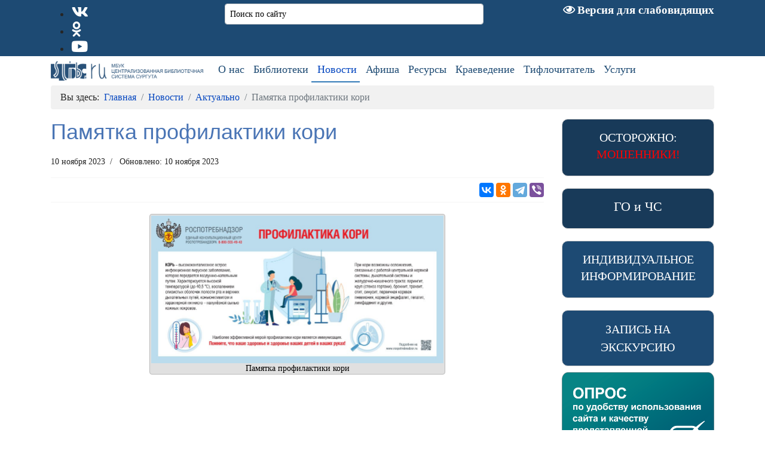

--- FILE ---
content_type: text/html; charset=utf-8
request_url: https://www.slib.ru/novosti/actual/pamyatka-profilaktiki-kori
body_size: 33691
content:

<!doctype html>
<html lang="ru-ru" dir="ltr">
	<head>
<meta name="viewport" content="width=device-width, initial-scale=1, shrink-to-fit=no">
		<meta charset="utf-8">
	<meta name="rights" content="МБУК ЦБС Сургута">
	<meta name="robots" content="index, follow">
	<meta name="author" content="Издатель">
	<meta name="viewport" content="width=device-width, initial-scale=1.0">
	<meta name="description" content="Что такое корь и как не заболеть? Можно узнать из памятки на сайте">
	<meta name="generator" content="Helix Ultimate - The Most Popular Joomla! Template Framework.">
	<title>Памятка профилактики кори</title>
	<link href="/" rel="alternate" type="application/rss+xml" title="Памятка профилактики кори">
	<link href="/images/system/favicon.png" rel="icon" type="image/vnd.microsoft.icon">
<link href="/media/tabsaccordions/css/style.min.css?1a4c3f" rel="stylesheet">
	<link href="/media/tabsaccordions/css/theme-neutral.min.css?1a4c3f" rel="stylesheet">
	<link href="/media/vendor/joomla-custom-elements/css/joomla-alert.min.css?0.4.1" rel="stylesheet">
	<link href="/components/com_jcomments/tpl/default/style.css" rel="stylesheet">
	<link href="/plugins/content/pdf_embed/assets/css/style.css" rel="stylesheet">
	<link href="/media/com_icagenda/icicons/style.css?1a4c3f" rel="stylesheet">
	<link href="/media/plg_system_jcemediabox/css/jcemediabox.min.css?7d30aa8b30a57b85d658fcd54426884a" rel="stylesheet">
	<link href="/templates/shaper_helixultimate/css/bootstrap.min.css" rel="stylesheet">
	<link href="/plugins/system/helixultimate/assets/css/system-j4.min.css" rel="stylesheet">
	<link href="/templates/shaper_helixultimate/css/template.css" rel="stylesheet">
	<link href="/templates/shaper_helixultimate/css/presets/default.css" rel="stylesheet">
	<link href="https://www.slib.ru/modules/mod_ebstickycookienotice/tmpl/assets/css/cookie.css?v=952867539" rel="stylesheet">
	<link href="https://www.slib.ru/modules/mod_ebstickycookienotice/tmpl/assets/css/responsive.css?v=1276835631" rel="stylesheet">
	<link href="/modules/mod_favsocial/theme/bootstrap/favth-bootstrap.css" rel="stylesheet">
	<link href="/modules/mod_favsocial/theme/css/favsocial.css" rel="stylesheet">
	<link href="//use.fontawesome.com/releases/v5.1.0/css/all.css" rel="stylesheet">
	<style>.cloaked_email span:before { content: attr(data-ep-ac7b0); } .cloaked_email span:after { content: attr(data-ep-b0215); } img.cloaked_email { display: inline-block !important; vertical-align: middle; border: 0; }</style>
	<style>/* Шаблон */
/* Отступы сверху и снизу */

#sp-main-body {
    /* padding: 25px !important; */
    padding: 0;
	font-size: 16px !important;
}
/*.container {
max-width: 1140px;
}*/
.layout-boxed .body-innerwrapper {
    border: 1px solid rgb(75,75,75);
    box-shadow: 0 0 15px 5px rgba(44,82,100,.75);
	background: #ffffff !important;
}

/* Блоки модулей */
.mod_on_main {
    padding: 10px 0;
    font-size: 16px;
	border-bottom: 1px solid #cccccc;
}
.mod_on_main_b {
    padding: 10px 0;
	border-bottom: 1px solid #cccccc;
}
.tab-icon {
	color: #337AB7;
}
/* Убрать бордюр */
.noborder {
border: none !important;
}
/* end */
/* Верх */
/* Блок адреса */
.sp-contact-info {
    float: right;
	font-size: 14px;
}
/* Блок социалки и поиска */
section#sp-social-and-search {
    padding: 0 !important;
    margin-bottom: 0px !important;
}
/* Блок логотипа и menu */
section#sp-logo-and-menu {
    padding: 0 0.5rem 0px 0.5rem !important;
    margin-bottom: 0px !important;
}
/* Логотип */
.logo-image {
    height: auto !important;
    padding-top: 0.5em !important;
    padding-bottom: 0.5rem !important;
}
/* Версия для слабовидящих */
div#sp-top2 {
padding-top: 3px;
}
div#sp-top2 a {
	border: none !important;
}
.fa-eye:before {
    color: #fff;
	font-size: 18px;
}
/* Социалка */
ul#favsocial-list.favsocial-left {
    margin: 7px 0 0 0 !important;
}
/* Строка поиска */
  /* Обычный поиск*/
input#mod-search-searchword201.form-control {
    margin: 0.5rem 0 0.3rem 0;
    padding: 0.2rem 0.50rem;
	font-size: 14px;
} 
}/* Поиск от Yandex */
input.ya-site-form__submit ya-site-form__submit_type_image {
    display: none !important;
}
#ya-site-form0 .ya-site-form__submit_type_image {
    display: none !important;
}
/* Ссылки от Yandex */
.ya-share2__container_size_m {
    padding-bottom: 1rem;
}
/* Верхнее меню */
  /* Отступы мажду пунктами меню  */
.sp-megamenu-parent > li > a, .sp-megamenu-parent > li > span {
	padding: 2px 5px 0 10px!important;
	color: #1D4A73;
	line-height: 40px !important;
	font-size: 18px;
}
  /* Пункты меню */
.sp-megamenu-parent .sp-dropdown li.sp-menu-item {
    border-bottom: 1px solid #1D4A73;
}
.sp-megamenu-parent > li.active > a, .sp-megamenu-parent > li.active:hover > a {
/* background-color: #f1f1f1; */
border-bottom: 2px solid #337ab7;
}
.sp-megamenu-parent > li:hover > a {
background-color: #f1f1f1;
}
body.ltr .sp-megamenu-parent > li.sp-has-child > a:after, body.ltr .sp-megamenu-parent > li.sp-has-child > span:after {
/* color: #ffffff; */
display: none;
}
/* Выпадающие подменю */
.sp-megamenu-parent .sp-dropdown .sp-dropdown-inner {
    border-left: 1px solid #1D4A73;
    border-right: 1px solid #1D4A73;	
    border-bottom: 1px solid #1D4A73;
	background-color: #f1f1f1;
}
.sp-megamenu-parent .sp-mega-group > li > a {
    color: #1D4A73;
	text-align: left;
	padding: 2px;
    border-bottom: 1px solid #1D4A73;
}
/* end */
/* Главная */
/* Баннер на главной */
/* Новости на главной */
.bt-cs .bt-inner .bt-title {
    float: left;
    text-align: left !important;
}
section#sp-novosti-na-main a {
	border: none !important;
}
/* Услуги на главной */
.card {
    margin-bottom: 2px;
}
.clink {
    display: block;
	cursor: pointer;
	color: #337AB7;
	padding: 7px 30px 7px 15px;
	margin-bottom: 2px;
	border-bottom: none;
    background: #ffffff;
}
.card-body {
	border: 1px solid rgba(0,0,0,.125);
}
.fa-chevron-right {
	color: #337AB7;
}
.toggle-rl {
	position: sticky;
    float: right;
}
/* Конференц-зал на главной */
div#konfzal.carousel.slide {

}
div#konfzal_inner.carousel-inner {
    max-height: 292px;
	height: auto;
}
div#konfzal_item.carousel-item img {
    min-height: 292px;
	height: auto;
}
div#konf_text.carousel-caption h3 {
    margin-top: 0 !important;
}
div#konf_text.carousel-caption {
    position: absolute;
	top: 5px !important;
    right: 2px !important;
    bottom: 5px !important;
    left: 2px !important;
    z-index: 10;
    padding-top: 5px !important;
    padding-bottom: 5px !important;
	font-size: 14px !important;
    text-align: center; */
}
/* Наши сайты на главной */
.litab {
	padding: 7px 5px !important;
	margin-right: 1px;
	color: #337AB7 !important;
	border-color: #dee2e6 #dee2e6 #fff !important;
}
.nav-tabs .nav-link.active {
	background-color: #eee !important;
	border-top: 3px solid #337AB7 !important;
	color: #337AB7 !important;
}
/* 16+ */
.fa-adn:before {
content: url("/images/system/icon_16.ico") !important;
}
/* БЧ */
.fa-fonticons:before {
content: url("/images/system/icon_br.ico") !important;
}
/* Детские */
.fa-ils:before {
content: url("/images/system/icon_kids.ico") !important;
}
/* Музей */
.fa-stumbleupon:before {
content: url("/images/system/icon_museum.ico") !important;
}
/* Сухановские */
.fa-500px:before {
content: url("/images/system/icon_suhanov.ico") !important;
}
/* Профи */
.fa-cc-jcb:before {
content: url("/images/system/icon_profi.ico") !important;
}
/* ЭБ */
.fa-vine:before {
content: url("/images/system/icon_elib.ico") !important;
}
/* Большая буква */
div#r-letter {
	float: left;
	padding: 4px 8px 0 0;
	font-size: 32pt;
	font-weight: bold;
}
/* Личное мнение на главной
div.book_container {
    margin-top: 5px;
    width: 100%;
    position: relative;
    left: 5%;
}
/*  div.book_container {
    margin-top: 20px !important;
}
div.list_horizontal_book {
	width: 220px !important;
}
.book_data {
    margin-bottom: 0 !important;
    font-size: 14px;
}
div.list_horizontal_book {width: auto !important; padding: 0px 8px !important;}
.book_container .pull-left.item-image {margin: 0 12px 5px 0;}
img.img-polaroid {width: 200px; height: 280px;}
.mnenie_all {
float: right;
	padding: 0 !important;
	margin: 0 !important;
	margin-top: -25px;
	font-size: 16px;
    margin-right: 70px;
    font-size: 16px;
}
/* end */
/* Нижние блоки */
#sp-bottom {
    background: #1d4a73;
	color: #fff;
	padding: 10px 0 0 0 !important;
	margin-top: 10px;
    font-size: 16px;
	text-align: left;
}
#sp-footer a, #sp-bottom a {
    color: #ffffff;
	font-family: 'Georgia', sans-serif;
    font-size: 16px;
    font-weight: 400;
    font-style: normal;
	border: none !important;
}
#sp-bottom .sp-module ul {
    display: none;
}
div#sp-bottom1 {
border-right: 1px solid rgba(255, 255, 255, .1);
}
div#sp-bottom2 {
border-right: 1px solid rgba(255, 255, 255, .1);
}
div#sp-bottom3 {
border-right: 1px solid rgba(255, 255, 255, .1);
}
input#modlgn-remember.form-check-input {
position: initial;
}
/* Футер */
#sp-footer {
  background: #1d4a73;
  color: #fff;
}
#sp-footer .container-inner {
    padding: 10px 0;
	/* margin-top: 10px; */
}
/* Панель сообщения о cookie */
#redim-cookiehint {
    /* width: 50%;
    padding: 7px 1%; */
    background-color: #337AB7;
}
#redim-cookiehint .cookiebuttons .btn {
/* background-color: #008CC6 */
}
/* Объявление */
.ja-promo-bar .inner {
	font-size: 16px;
}
/* end */
/* Содержимое */
/* Приведение текста к стандартам */
body {
    font-size: 100% !important;
	font-family: Georgia, Times, "Times New Roman" !important;
	text-align: justify;
}
div.itemFullText span {
    font-size: 100% !important;
	font-family: Georgia, Times, "Times New Roman" !important;
	/* text-align: justify; */
}
div.itemFullText strong {
	font-family: Georgia, Times, "Times New Roman" !important;
}
label {
    display: inline-block !important;
}
hr {
border-top: 1px solid #ccc !important;
}
/* Описание категорий */
.category-desc {
    padding: 10px;
	margin-bottom: 10px;
    /* border: 1px solid #ccc;
    border-radius: 5px;
	background-color: #eee; */
}
/* Навигация статей */
.pager {
    padding: 2rem 0 0 0;
}
.pager > li a {
    border: 1px solid #cccccc;
    font-size: 16px !important;
}
/* Хлебные крошки */
.breadcrumb {
    background-color: #F1F1F1;
	font-size: 16px;
}
/* Таблицы */
.tabble td{
    border-color: inherit !important;
    border-style: solid !important;
    border-width: 0.5px !important;
}

/* ------- Оформление статей ------- */
.article-list .article {
    margin-bottom: 20px;
    padding: 10px 20px 10px 20px;
    border: 1px solid #cccccc;
    border-radius: 5px;
    /* box-shadow: 1px 1px 7px rgba(0,0,0,.5); */
	box-shadow: 2px 2px 4px rgba(0,0,0,.5);
}
.article-list .article .article-header h2 a {
    color: #4A75B5;
    font-size: 24px;
}
.article-details .article-header h1, .article-details .article-header h2 {
    color: #4A75B5;
}
.article-info > span {
    font-size: 14px;
}
.article-ratings .ratings-count {
	font-size: 16px;
}
.article-ratings .rating-symbol span.rating-star:before {
    font-size: 16px;
}
.article-details .article-ratings-social-share {
    padding: 0;
}
/* Ссылки */
p a {
    color: #337ab7;
    text-decoration: none;
    font-weight: bold;
    border-bottom: 2px solid #337ab7;
}
p a:hover {
  color: #FFF;
  background-color: #6E97BF;
  border-bottom-color: #6E97BF;
}
/*
p a:visited {
    color: #C3C3C3;
    text-decoration: none;
} */
/* Цвет курсива */
em {
    color: #000000;
}
/* Социальные закладки */
.ya-share2__container_size_s {

}
/* Табы */
.rl_tabs.top>ul.nav-tabs>li.blue.active>a, .rl_tabs.top>ul.nav-tabs>li.blue>a:hover {
  cursor: pointer;
}
/* Основные кнопки в шаблоне */
.btn-primary {
    border-color: #ffffff;
    background-color: #1D4A73;
    font-size: 14px;
}
/* ------- Разделы ------- */
h3.sppb-addon-title {
text-align: left;
}
/* О нас */
#sppb-addon-1552290994232 .sppb-addon-title {
    margin: 5px;
}
/* Библиотеки */
#sppb-addon-1551956929852 .sppb-addon-title {
    margin: 7px;
}
/* Ресурсы */
#sppb-addon-1552292364594 .sppb-addon-title {
    margin-top: 5px;
}
/* Краеведение */
#sppb-addon-1552296345773 .sppb-addon-title {

}
/* Страницы разделов */
.poleft {
    float: left;
    width: 50%;
	padding: 10px;
}
	/* Clear floats after the columns */
.nofloat:after {
    content: "";
    display: table;
    clear: both;
}
@media screen and (max-width: 900px) {
    .poleft {
        width: 50%;
    }
}
@media screen and (max-width: 600px) {
    .poleft {
        width: 100%;
    }
}
div#land_photo {
    display: inline-block;
    position: relative;
}	
div#land_text {

}
div#land_menu {

}
/* Всплывающие окна изображений 
.resize2 {
padding: 0 2px 0 2px;
border: 1px solid #ddd;
border-radius: 4px;
}
.thumbnail {
margin-right: 5px;
} */
/* .uk-modal-caption {
    font-size: 16px;
} */
.mfp-title {
    text-align: center;
    font-size: 16px;
}
/* EasyImgCaption */
.easy_img_caption {
    /* display: inline-grid !important; */
    border: 1px solid #bbb;
    border-radius: 4px;
}
span.easy_img_caption.column.poleft {
width: 100%;
}
/* Блок над статьями */
div.itemToolbar ul li {
    display: inline-block;
}
div.itemToolbar {
	/* float: right; */
}
/* end */
/* Дополнительно */
/* Модули */
h3.sp-module-title {
	margin: 0 !important;
    padding-top: 10px;	
	color: #1D4A73 !important;
}
#sp-left .sp-module, #sp-right .sp-module {
    border: 1px solid #cccccc;
    margin-top: 20px;	
    padding: 15px;
    border-radius: 10px;
}
#sp-left .sp-module ul > li > a, #sp-right .sp-module ul > li > a {
    line-height: 24px;
	padding: 5px 0;
	text-align: left;
	border-bottom: 1px solid #1D4A73;
}
.colormodblue {
    background-color: #1D4A73 !important;
}
.colormodblued {
    background-color: #183A59 !important;
}
.colormodgreen {
    /* background-color: #009933 !important; */
	background-image: linear-gradient(#55e50d, #214404);
	margin: 10px 0 10px 0;
}
/* Опросы (Pollls) */
div.mod-sppoll {
	text-align: left;
}
div.radio {
	padding: 5px 0;
}
input.btn.btn-default {
	background-color: #1D4A73;
    color: #ffffff;
    font-size: 16px;
}
/* Комментарии */
#comments-form img.smile {
    display: inline-block;
}
#comments .comment-body img {
    display: inline-block !important;
}
#comments-form input {
	height: 1.7em;
    font-size: 14px;
}
#comments blockquote, #comments .hidden {
width: 95%;
font-size: 14px;
}
/* Хотспоты */
.webui-popover .webui-popover-content {
    font-size: 14px;
}
/* Календарь мероприятий */
div#jem #jem_filter {
	background-color: #99c3e6;
}
div#jem h2 {
	background-color: #99c3e6;
}
div#jem dt {
    width: 200px;
}
div#jem .copyright {
    color: #000000 !important;
}
.hasPopover {
    display: block !important;
    text-align: center;
}
/* Виртуальная справка */
.btn-success {
    font-size: 16px;
    color: #fff;
	background-color: #1D4A73;
    border-color: #1D4A73;
}
.easy_intro {
margin-top: 10px;
	font-size: 16px;
}
div.easy_frame {
    border: 1px solid #ccc;
}
.easy_big {
	color: #1E4B74;
}
.easy_small {
	font-size: 12px;
}
.easy_content {
	font-weight: normal;
}
.easy_admincomment {
	font-weight: normal;
}
.easy_entrylink {
	padding-top: 0;
}
textarea#gbtext {
	width: 90%;
}
textarea.form-control {
  font-size: 14px !important;
}
/* Календарь событий */
.componentheading {
	display: none !important;
}
/*
.djev_layout_change {
	display: none !important;
}

.djev_city {
	display: none !important;
}
.djev_info_label{
	display: none !important;
}
.djev_info_content {
	display: none !important;
}
.djev_time_sep {
	display: none !important;
}
div#gmap {
	display: none !important;
}
div.djev_calendar_event.center.djev_calendar_day_link a {
	color: #1D4A73 !important;
	text-decoration: underline !important;
}
.djev_list .djev_image_wrap {
    margin: 2px 30px 5px 0;
} */
/* Формы */
.form-group {
	font-size: 14px !important;
}
.visCSSlabel {
	text-align: left;
}
/* Кнопки форм */
input.btn {
	background: none !important;
	background-color: #1D4A73 !important;
    color: #ffffff;
    font-size: 16px;
}
/* Радиокнопки в персональных данных */
.form-check-inline input[type="radio"] {
  display: initial !important;
}
/* JceMediabox большие изображения */
div#jcemediabox-popup-page {
    position: absolute !important;
}
div#jcemediabox-popup-body {
	width: 90% !important;
	height: auto !important;
}
div#jcemediabox-popup-content {
	width: 100% !important;
	height: auto !important;
}
#jcemediabox-popup-content>img {
	width: 99% !important;
}
div#jcemediabox-popup-info-bottom {
	/* display: none !important; */
}
/* Служба для инвалидов */
.smfaq-copy {
    display: none;
}
#smfaq-form input {
    float: unset !important;
}
/* end */
/* Личное мнение */
.abook-path {
margin: 0px;
}
.book_data a {
	border: none !important;
}
.authors .navbar, .category .navbar {
position: relative;
min-height: 20px;
background-color: #FAFAFA;
margin-bottom: 5px;
border: 1px solid #ddd;
border-radius: 4px;
}
.authors .navbar .nav > li > a, .category .navbar .nav > li > a {
padding: 11px 7px 11px 6px;
}
.thisletter h2 {
border-bottom: 1px solid #DDDDDD;
padding: 0;
margin-bottom: 0px;
margin-top: 0px;
}
span.content_rating img {
float: left;
padding-top: 7px;
}
.modal {
    position: inherit;
    display: block;
}
  /* Выравнивание обложки к инфо-блоку */
div.img-intro-left.cover {
float: left;
}
  /* Выравнивание инфо-блока */
.bookdetails {
margin-right: 20px;
}
  /* Иконка автора */
.icon-user {
display: none;
}
/* end */
/* Викторины */
table.ariQuizQuestionTable td {
    padding: 10px !important;
}
/* Экскурсии по библиотекам */
/* Dropdown Button */
.dropbtn {
    background-color: #1D4A73;
    color: white;
    /* padding: 16px; */
    font-size: 20px;
    border: none;
}
/* The container <div> - needed to position the dropdown content */
.dropdown {
    position: relative;
    display: inline-block;
}
/* Dropdown Content (Hidden by Default) */
.dropdown-content {
    display: none;
    position: absolute;
	border: 1px solid #1D4A73;	
    background-color: #f1f1f1;
    min-width: 160px;
    box-shadow: 0px 8px 16px 0px rgba(0,0,0,0.2);
    z-index: 1;
}
/* Links inside the dropdown */
.dropdown-content a {
    color: black;
	/* font-size: 16px; */
    padding: 12px 16px;
	/* border-top: 1px solid #1D4A73; */
    text-decoration: none;
    display: block;
}
/* Change color of dropdown links on hover */
.dropdown-content a:hover {background-color: #ddd;}
/* Show the dropdown menu on hover */
.dropdown:hover .dropdown-content {display: block;}
/* Change the background color of the dropdown button when the dropdown content is shown */
.dropdown:hover .dropbtn {background-color: #1D4A73;}
/* end */
/* Год экологии */
.moduletablefooter_tags {
    height: 450px;
    width: 450px;
	margin: 0 auto;
	padding: 0px;
	/* background-color: yellow; */
	background-image: url(http://slib.ru/images/ecostyle/ecologo.png);
}
/* ограничиваем размеры блока тегов, если это необходимо */
.moduletablefooter_tags ul {
    margin: 0;
	/* padding: 100px 65px 0px 100px; */
	padding-top: 43px;
	padding-left: 85px;
	padding-right: 5px;
}
/* убираем отступы у списка ulменю */
.moduletablefooter_tags li {
    display: inline-block;   /* Делаем элементы списка строко-блоковыми */
    font-size: 11px;   /* Задаем размер шрифта тегов по умолчанию */
    line-height: 100%;   /* Задаем межстрочный интервал */
    list-style: outside none none;   /* убираем точки у списка */
    padding-right: 5px;   /* делаем отступы между стоящими рядом тегами */
}
.moduletablefooter_tags a {
    color: #466d00;   /* Задаем тегам цвет */
    text-decoration: none;   /* Убираем подчеркивание ссылок */
}
.moduletablefooter_tags .font1{background-color: #ffffff; font-size: 13px; color:red; margin: 2px; padding: 4px; border: #ccc 1px solid; border-radius: 6px;}
.moduletablefooter_tags .font2{background-color: #ffffff; font-size: 15px; color:#1E4B74; margin: 4px; padding: 4px; border: #ccc 1px solid; border-radius: 6px;}
.moduletablefooter_tags .font3{background-color: #ffffff; font-size: 17px; color:blue; margin: 6px 0px; padding: 4px; border: #ccc 1px solid; border-radius: 6px;}
.moduletablefooter_tags .font4{background-color: #ffffff; font-size: 19px; color:magenta; margin: 3px; padding: 4px; border: #ccc 1px solid; border-radius: 6px;}
.moduletablefooter_tags .font5{background-color: #ffffff; font-size: 21px; color:orange; margin: 2px; padding: 4px; border: #ccc 1px solid; border-radius: 6px;}
/* end */
/* Викторины */
.ariQuizQuestionLeft {
	width: 30% !important;
	margin-right: 5px !important;
}
#tblQueContainer LABEL {
    float: left;
}
.ariAnswer {
    width: 70%;
}
/* end */
/* Мероприятия онлайн */
div.jlmf-label {
	text-align: center;
	font-weight: bold;
	color: #2C4971;
	border-bottom: 1px solid #2C4971;
}
label.jlmf-sublabel {
	text-align: left !important;
	max-width: 90%;
}
button.jlmf-link {
    background-color: #2C4971;
    color: #ffffff;
}
/* end */
/* SIGE */
.sige_thumb {
    margin: 15px !important;
    padding: 10px !important;
}
.sige_caption {
    font-size: 12px !important;
}
/* end */
/* Proofreader */
html, body {
  height: auto; }
.proofreader_highlight {
  color: #f00; }
.proofreader_overlay {
  position: fixed;
  display: none;
  top: 0;
  left: 0;
  width: 100%;
  height: 100%;
  background-image: url([data-uri]);
  text-align: center;
  z-index: 10; }
  .proofreader_overlay:after {
    display: inline-block;
    width: 0;
    height: 100%;
    vertical-align: middle;
    zoom: 1;
    content: ' '; }
.proofreader_container {
  padding: 10px;
  position: relative;
  display: inline-block;
  width: 500px;
  min-height: 40px;
  border: 1px solid #ccc;
  border-radius: 10px;
  box-shadow: #000 1px 1px 5px;
  -moz-box-sizing: border-box;
  -webkit-box-sizing: border-box;
  box-sizing: border-box;
  background: #fff url([data-uri]) no-repeat 50% 50%;
  vertical-align: middle;
  text-align: justify;
  zoom: 1; }
.proofreader_form {
  padding: 0;
  background-color: #fff;
  text-align: justify; }
.proofreader_message_error {
  margin: 2px 0;
  padding: 8px;
  border: 1px solid #fbeed5;
  border-radius: 4px;
  color: #f00;
  background-color: #fcf8e3;
  text-shadow: 0 1px 0 rgba(255, 255, 255, 0.5); }
.proofreader_comment {
  width: 100%;
  -moz-box-sizing: border-box;
  -webkit-box-sizing: border-box;
  box-sizing: border-box; }
.proofreader_typo_container {
  margin: 3px 0 9px;
  padding: 5px;
  width: 100%;
  height: 4.5em;
  border: 1px solid #ccc;
  -moz-box-sizing: border-box;
  -webkit-box-sizing: border-box;
  box-sizing: border-box;
  background-color: #fff;
  font-size: 14px !important;
  line-height: normal;
  overflow-x: auto; }
.proofreader_prompt, .proofreader_mouse {
  background: #fff url([data-uri]) no-repeat; }
.proofreader_prompt {
  margin: 15px auto;
  padding: 2px 0 2px 20px;
  background-color: inherit;
  background-position: 2px 2px;
  clear: both; }
.proofreader_mouse {
  padding: 5px 5px 5px 25px;
  width: auto;
  border: 1px solid #000;
  border-radius: 5px;
  box-shadow: #000 1px 1px 5px;
  background-position: 5px 50%; }
  .proofreader_mouse:hover {
    cursor: pointer; }
.proofreader_popup {
  position: relative;
  display: inline-block;
  padding: 15px;
  width: 600px;
  border: 1px solid #ccc;
  border-radius: 10px;
  box-shadow: #000 1px 1px 5px;
  color: #000;
  background-color: #fff;
  line-height: 1.1em;
  vertical-align: middle;
  zoom: 1; }
  .proofreader_popup.proofreader_popup_message_error {
    background-image: url([data-uri]); }
  .proofreader_popup.proofreader_popup_message_success {
    background-image: url([data-uri]); }
  .proofreader_popup.proofreader_popup_message_success, .proofreader_popup.proofreader_popup_message_error {
    background-position: 20px 20px;
    background-repeat: no-repeat;
    background-size: 25px 25px; }
  .proofreader_popup_close {
    position: absolute;
    top: 0;
    right: 0;
    margin: 5px;
    width: 16px;
    height: 16px;
    background-image: url([data-uri]);
    background-size: 16px 16px; }
    .proofreader_popup_close:hover {
      cursor: pointer; }
  .proofreader_popup_message {
    display: table-cell;
    padding-left: 42px;
    width: 558px;
    height: 2.2em;
    vertical-align: middle;
    text-align: left;
    font-size: 16px; }
/* Отключить показ на страницах */
.proofreader_prompt {
display:none !important;
}
/* end */
/* Flip-ы на главной */
.zoe-main {
	padding: 0 0 0 1%;
	width: 100%;
    position: relative;
    left: 5%;
}
.grid {
	/* overflow: hidden; */
	/* margin: 0;
	width: 100%;
	list-style: none; */
	perspective: 1000;
	float: left;
	margin: 10px 10px 10px 10px;	
}
/* Common style */
.grid figure {
	position: relative;
	z-index: 1;
	/* display: inline-block; */
	display: block;
	overflow: hidden;
	margin: -0.135em;
	/* width: 600px;
	height: 400px; */
	width: 251px;
	height: 251px;
	border: 1px solid #52657C;
	background: #ffffff;
	text-align: center;
    /* border-radius: 30px; */
}
.grid figure img {
	position: relative;
	display: block;
	min-height: 100%;
	/* opacity: 0.8; */
}
.grid figure figcaption {
	padding: 2em;
	color: #fff;
	text-transform: uppercase;
	font-size: 1.25em;
	-webkit-backface-visibility: hidden;
	backface-visibility: hidden;
}
.grid figure figcaption::before,
.grid figure figcaption::after {
	pointer-events: none;
}
.grid figure figcaption,
.grid figure a {
	position: absolute;
	top: 0;
	left: 0;
	width: 100%;
	height: 100%;
}
/* Anchor will cover the whole item by default */
/* For some effects it will show as a button */
.grid figure a {
	z-index: 1000;
	text-indent: 200%;
	white-space: nowrap;
	font-size: 0;
	opacity: 0;
}
.grid figure h2 {
	word-spacing: -0.15em;
	
	font-weight: 300;
}
.grid figure h2 span {
	font-weight: 800;
}
.grid figure h2,
.grid figure p {
	margin: 0;
}
.grid figure p {
	letter-spacing: 1px;
	font-size: 88.5%;
}
/***** Zoe *****/
figure.effect-zoe figcaption {
	top: auto;
	/* bottom: 0; */
	padding: 1em;
	height: 3.75em;
	background: #fff;
	color: #3c4a50;
	-webkit-transition: -webkit-transform 0.35s;
	transition: transform 0.35s;
	-webkit-transform: translate3d(0,100%,0);
	transform: translate3d(0,100%,0);
}
figure.effect-zoe h2 {
	float: left;
}
figure.effect-zoe figcaption > span {
	float: right;
}
figure.effect-zoe p {
	position: absolute;
	width: 251px;
	height: 251px;
	bottom: 3.2em;
	left: 0;
	padding: 0 5px !important;
	/*color: red;*/
	text-transform: none;
	font-size: 16px;
    background: #fff;
	opacity: 0;
	-webkit-transition: opacity 0.35s;
	transition: opacity 0.35s;
}
figure.effect-zoe h2,
figure.effect-zoe figcaption > span {
	-webkit-transition: -webkit-transform 0.35s;
	transition: transform 0.35s;
	-webkit-transform: translate3d(0,200%,0);
	transform: translate3d(0,200%,0);
}
figure.effect-zoe figcaption > span::before {
	display: inline-block;
	padding: 8px 10px;
	font-family: 'feathericons';
	speak: none;
	-webkit-font-smoothing: antialiased;
	-moz-osx-font-smoothing: grayscale;
}
.icon-eye::before {
	content: '\e000';
}
.icon-paper-clip::before {
	content: '\e001';
}
.icon-heart::before {
	content: '\e024';
}
figure.effect-zoe h2 {
	display: inline-block;
}
figure.effect-zoe:hover p {
	opacity: 1;
}
figure.effect-zoe:hover figcaption,
figure.effect-zoe:hover h2,
figure.effect-zoe:hover figcaption > span {
	-webkit-transform: translate3d(0,0,0);
	transform: translate3d(0,0,0);
}
figure.effect-zoe:hover h2 {
	-webkit-transition-delay: 0.05s;
	transition-delay: 0.05s;
}
figure.effect-zoe:hover figcaption > span:nth-child(4) {
	-webkit-transition-delay: 0.1s;
	transition-delay: 0.1s;
}
figure.effect-zoe:hover figcaption > span:nth-child(3) {
	-webkit-transition-delay: 0.15s;
	transition-delay: 0.15s;
}
figure.effect-zoe:hover figcaption > span:nth-child(2) {
	-webkit-transition-delay: 0.2s;
	transition-delay: 0.2s;
}
/* Пушкинская карта */
.pushkinafisha {
display: inline-block;
width: 50%;
padding: 1rem 1rem;
}
/* end */
/* Версия для мобильных */
/* Меню */
.offcanvas-menu .offcanvas-inner .sp-module ul > li a {
    font-size: 2rem;
}
.offcanvas-menu .offcanvas-inner .sp-module ul > li ul li a {
    font-size: 1.5rem;
}
.fa-bars:before {
    content: "\f0c9  Меню" !important;
    color: #4B79B5;
	float: left;
}
/* Логотип */
.logo-image-phone {
    height: 42px;
    margin-top: 1rem;
}
/* Flip-ы на главной */
@media screen and (max-width: 900px) {
	.grid {
		margin: 10px 10%;
    }
}
@media screen and (max-width: 600px) {
	.grid {
		margin: 10px 10%;
    }
}
/* Пушкинская карта */
@media screen and (max-width: 900px) {
	.pushkinafisha {
	display: block;
	width:100%;
	padding:0.5rem 1rem;
	}
}
@media screen and (max-width: 600px) {
	.pushkinafisha {
	display: block;
	width:100%;
	padding:0.5rem 1rem;
	}
}
/* end */
/* ----------------------- */
/* Новый дизайн */
section#sp-novosti-na-main a {
    text-align: left;
}
/* Личное мнение */
div.item-image {
	width: auto !important;
}
/* Аккордион */
/* Настройки кнопок */
[data-rlta-element=container][data-rlta-state=ready] {
    opacity: 1;
    position: relative;
    display: flex;
    flex-direction: column;
    margin-bottom: 0.2em;
}
/* Цвет кнопок */
[data-rlta-element=container][data-rlta-state=ready][data-rlta-theme=neutral][data-rlta-type=accordions] > [data-rlta-element=button] {
	background-color: #2C4971 !important;
    color: #ffffff !important;
}
/* Jem */
i.fa.fa-fw.fa-sync.jem-recurrencefirsticon {
display: none;
}
.copyrightjem {
color: #ffffff!important;
}
div.copyright a {
color: #ffffff!important;
}
/* Phoca Guestbook */
div.well.well-small.pgwell.pgb_background.pgb_font {
    border: 1px solid #cccccc;
    /* border-radius: 5px; */
    padding: 0 10px;
    margin-bottom: 1rem;
}
h5.pgtitle {
    padding: 10px 0;
    background-color: #F7F7F6;
    color: #2D4A72;
    font-size: 16px;
    font-weight: bold;
}
div.pgb-comment::after {
color: red;
}
/* RC Gallery */
img.rc_galleryimg {
    width: 280px !important;
    height: 200px !important;
}
/* ------------------------------------------------- */
/* Баннер ПОС */
#js-show-iframe-wrapper .bf-87__bottom-wrap {
    display: none !important;
}
/* Кнопки Поделиться в статьях */
.ya-share2__container_size_m {
    padding-bottom: 0.5rem !important;
    padding-top: 0.5rem !important;
}
/* Баннер Cookies */
.button_cookie {
    font-size: 12px;
}
/* Кнопки */
.shine-button {
    text-decoration: none;
    display: inline-block;
    padding: 10px 30px;
    margin: 15px 0;
    position: relative;
    overflow: hidden;
    border: 1px solid #527c82;
	border-radius: 5px;
    background: #1d4a73;
    color: #fff !important;
	font-size: 0.950em;
	text-transform:  uppercase;
    transition: .2s ease-in-out;
}
.shine-button:before {
    content: "";
    background: linear-gradient(90deg, rgba(255, 255, 255, .1), rgba(255, 255, 255, .5));
    height: 60px;
    width: 50px;
    position: absolute;
    top: 0px;
    left: -80px;
    transform: skewX(-45deg);
}
.shine-button:hover {
    background: #1d5873;
    color: #fff !important;
}
.shine-button:hover:before {
    left: 100%;
    transition: .5s ease-in-out;
}
.shine-button:focus {
    background: #1d5873;
    color: #fff !important;
    outline: none;
}

/* Рейтинг статей */
.article-ratings .rating-symbol span.rating-star.active:before {
    content: "\2606";
    font-weight: 900;
    color: #f6bc00;
}

.hidden_captcha{
       display: none;
}
.smart_captcha {
    margin-top: 25px !important;
    background-color: #1d4a73;
    color: #ffffff;
    font-size: 18px;
    padding: 11px 15px;
    border-radius: 5px !important;
    border: none;
    cursor: pointer;
    transition: background-color 0.3s ease;
}

.smart_captcha:hover {
    background-color: #153a5f;
}</style>
	<style>body{font-family: 'Georgia', sans-serif;text-decoration: none;}
</style>
	<style>h1{font-family: 'Georgia', sans-serif;text-decoration: none;}
</style>
	<style>.logo-image {height:36px;}.logo-image-phone {height:36px;}</style>
	<style>#sp-social-and-search{ background-color:#1d4a73; }</style>
	<style>#sp-bottom{ padding:0px 0px 0px 0px; }</style>
<script src="/media/vendor/jquery/js/jquery.min.js?3.7.1"></script>
	<script src="/media/legacy/js/jquery-noconflict.min.js?504da4"></script>
	<script src="/media/tabsaccordions/js/script.min.js?1a4c3f" type="module"></script>
	<script type="application/json" class="joomla-script-options new">{"joomla.jtext":{"RLTA_BUTTON_SCROLL_LEFT":"Scroll buttons to the left","RLTA_BUTTON_SCROLL_RIGHT":"Scroll buttons to the right","COM_PROOFREADER_BUTTON_REPORT_TYPO":"Сообщить об ошибке","COM_PROOFREADER_MESSAGE_THANK_YOU":"Спасибо! Мы постараемся исправить ошибку как можно скорее!","COM_PROOFREADER_ERROR_BROWSER_IS_NOT_SUPPORTED":"Ваш браузер не поддерживает возможность обработки выделенного текста.","COM_PROOFREADER_ERROR_TOO_LARGE_TEXT_BLOCK":"Вы выбрали слишком большой объем текста!","ERROR":"Ошибка","MESSAGE":"Сообщение","NOTICE":"Внимание","WARNING":"Предупреждение","JCLOSE":"Закрыть","JOK":"Ок","JOPEN":"Открыть","JLIB_FORM_CONTAINS_INVALID_FIELDS":"Форма не может быть отправлена, так как одно или несколько полей заполнено некорректно.","JLIB_FORM_FIELD_REQUIRED_VALUE":"Пожалуйста, заполните поле","JLIB_FORM_FIELD_REQUIRED_CHECK":"Пожалуйста, выберите значение","JLIB_FORM_FIELD_INVALID_VALUE":"Пожалуйста, введите корректное значение"},"bootstrap.toast":{"#proofreaderToast":{"autohide":true,"delay":5000}},"data":{"breakpoints":{"tablet":991,"mobile":480},"header":{"stickyOffset":"100"}},"system.paths":{"root":"","rootFull":"https:\/\/www.slib.ru\/","base":"","baseFull":"https:\/\/www.slib.ru\/"},"csrf.token":"81067af0d710f23e34d80e279b113d80"}</script>
	<script src="/media/system/js/core.min.js?a3d8f8"></script>
	<script src="/media/system/js/fields/validate.min.js?75ac5d" type="module"></script>
	<script src="/media/system/js/highlight.min.js?0013a1" type="module"></script>
	<script src="/media/com_proofreader/js/jquery.proofreader.min.js?3.0.0"></script>
	<script src="/media/vendor/bootstrap/js/modal.min.js?5.3.8" type="module"></script>
	<script src="/media/vendor/bootstrap/js/alert.min.js?5.3.8" type="module"></script>
	<script src="/media/vendor/bootstrap/js/toast.min.js?5.3.8" type="module"></script>
	<script src="/media/vendor/bootstrap/js/button.min.js?5.3.8" type="module"></script>
	<script src="/media/vendor/bootstrap/js/carousel.min.js?5.3.8" type="module"></script>
	<script src="/media/vendor/bootstrap/js/collapse.min.js?5.3.8" type="module"></script>
	<script src="/media/vendor/bootstrap/js/dropdown.min.js?5.3.8" type="module"></script>
	<script src="/media/vendor/bootstrap/js/offcanvas.min.js?5.3.8" type="module"></script>
	<script src="/media/vendor/bootstrap/js/popover.min.js?5.3.8" type="module"></script>
	<script src="/media/vendor/bootstrap/js/scrollspy.min.js?5.3.8" type="module"></script>
	<script src="/media/vendor/bootstrap/js/tab.min.js?5.3.8" type="module"></script>
	<script src="/media/system/js/showon.min.js?e51227" type="module"></script>
	<script src="/media/mod_menu/js/menu.min.js?1a4c3f" type="module"></script>
	<script src="/media/system/js/messages.min.js?9a4811" type="module"></script>
	<script src="/media/com_jcomments/js/jcomments-v4.0.js"></script>
	<script src="/components/com_jcomments/libraries/joomlatune/ajax.js?v=4"></script>
	<script src="/media/pdf_embed/js/myviewer.min.js"></script>
	<script src="/media/plg_system_jcemediabox/js/jcemediabox.min.js?7d30aa8b30a57b85d658fcd54426884a"></script>
	<script src="/templates/shaper_helixultimate/js/main.js"></script>
	<script src="https://www.slib.ru/modules/mod_ebstickycookienotice/tmpl/assets/js/cookie_script.js?v=430831751"></script>
	<script src="/modules/mod_favsocial/theme/bootstrap/favth-bootstrap.js"></script>
	<script>rltaSettings = {"switchToAccordions":true,"switchBreakPoint":576,"buttonScrollSpeed":5,"addHashToUrls":true,"rememberActive":false,"wrapButtons":false}</script>
	<script>window.RegularLabs=window.RegularLabs||{};window.RegularLabs.EmailProtector=window.RegularLabs.EmailProtector||{unCloak:function(e,g){document.querySelectorAll("."+e).forEach(function(a){var f="",c="";a.className=a.className.replace(" "+e,"");a.querySelectorAll("span").forEach(function(d){for(name in d.dataset)0===name.indexOf("epA")&&(f+=d.dataset[name]),0===name.indexOf("epB")&&(c=d.dataset[name]+c)});if(c){var b=a.nextElementSibling;b&&"script"===b.tagName.toLowerCase()&&b.parentNode.removeChild(b);b=f+c;g?(a.parentNode.href="mailto:"+b,a.parentNode.removeChild(a)):a.innerHTML=b}})}};</script>
	<script type="application/ld+json">{"@context":"https://schema.org","@type":"BreadcrumbList","@id":"https://www.slib.ru/#/schema/BreadcrumbList/17","itemListElement":[{"@type":"ListItem","position":1,"item":{"@id":"https://www.slib.ru/","name":"Главная"}},{"@type":"ListItem","position":2,"item":{"@id":"https://www.slib.ru/novosti","name":"Новости"}},{"@type":"ListItem","position":3,"item":{"@id":"https://www.slib.ru/novosti/actual","name":"Актуально"}},{"@type":"ListItem","position":4,"item":{"name":"Памятка профилактики кори"}}]}</script>
	<script type="application/ld+json">{"@context":"https://schema.org","@graph":[{"@type":"Organization","@id":"https://www.slib.ru/#/schema/Organization/base","name":"Централизованная библиотечная система Сургута","url":"https://www.slib.ru/"},{"@type":"WebSite","@id":"https://www.slib.ru/#/schema/WebSite/base","url":"https://www.slib.ru/","name":"Централизованная библиотечная система Сургута","publisher":{"@id":"https://www.slib.ru/#/schema/Organization/base"}},{"@type":"WebPage","@id":"https://www.slib.ru/#/schema/WebPage/base","url":"https://www.slib.ru/novosti/actual/pamyatka-profilaktiki-kori","name":"Памятка профилактики кори","description":"Что такое корь и как не заболеть? Можно узнать из памятки на сайте","isPartOf":{"@id":"https://www.slib.ru/#/schema/WebSite/base"},"about":{"@id":"https://www.slib.ru/#/schema/Organization/base"},"inLanguage":"ru-RU"},{"@type":"Article","@id":"https://www.slib.ru/#/schema/com_content/article/3224","name":"Памятка профилактики кори","headline":"Памятка профилактики кори","inLanguage":"ru-RU","dateCreated":"2023-11-10T09:59:33+00:00","dateModified":"2023-11-10T00:00:00+00:00","isPartOf":{"@id":"https://www.slib.ru/#/schema/WebPage/base"}}]}</script>
	<script>const tjPdfJsDownload = "1";const tjPdfJsPrint = "1";</script>
	<script>
<!--
var jcomments=new JComments(3224, 'com_content','/component/jcomments/?tmpl=component');
jcomments.setList('comments-list');
//--></script>
	<script>jQuery(document).ready(function(){WfMediabox.init({"base":"\/","theme":"standard","width":"","height":"","lightbox":0,"shadowbox":0,"icons":1,"overlay":1,"overlay_opacity":0.8,"overlay_color":"#000000","transition_speed":500,"close":2,"labels":{"close":"\u0417\u0430\u043a\u0440\u044b\u0442\u044c","next":"\u0414\u0430\u043b\u0435\u0435","previous":"\u041d\u0430\u0437\u0430\u0434","cancel":"\u041e\u0442\u043c\u0435\u043d\u0438\u0442\u044c","numbers":"{{numbers}}","numbers_count":"{{current}} \u0438\u0437 {{total}}","download":"\u0421\u043a\u0430\u0447\u0430\u0442\u044c"},"swipe":true,"expand_on_click":true});});</script>
	<script>function callback(token) {
    if (token) {
        // Создаем кнопку динамически
        const button_captcha = document.createElement('button');
        button_captcha.id = 'smartcaptcha_submit';
        button_captcha.classList.add('smart_captcha');
        button_captcha.type = 'submit';
        button_captcha.innerHTML = 'Отправить';
        //Добавляем кнопку после элемента с классом captcha-container
                const captchaContainer = document.getElementById('captcha-container');
                captchaContainer.insertAdjacentElement('afterend', button_captcha);
    } else {
        // Если капча не пройдена, удаляем кнопку (если она существует)
        const button_captcha = document.getElementById('smartcaptcha_submit');
        if (button_captcha) {
            button_captcha.remove();
        }
    }
}
function smartCaptchaInit() {
  if (!window.smartCaptcha) {
    return;
  }

  window.smartCaptcha.render('captcha-container', {
    sitekey: 'ysc1_onxYNYIu6dleOvVXfVkDykoTg6hMEI1uRm2e2KwU7f036622',
    callback: callback,
  });
}

function smartCaptchaReset() {
  if (!window.smartCaptcha) {
    return;
  }

  window.smartCaptcha.reset();
}

function smartCaptchaGetResponse() {
  if (!window.smartCaptcha) {
    return;
  }

  var resp = window.smartCaptcha.getResponse();
  console.log(resp);
  alert(resp);
}</script>
	<script>template="shaper_helixultimate";</script>
<link href="/plugins/bvi/bvi.min.css" rel="stylesheet">
<script async src="https://culturaltracking.ru/static/js/spxl.js?pixelId=8902" data-pixel-id="8902"></script>

<script src="https://yastatic.net/share2/share.js"></script>



<!-- Yandex.Metrika counter -->
<script type="text/javascript" >
   (function(m,e,t,r,i,k,a){m[i]=m[i]||function(){(m[i].a=m[i].a||[]).push(arguments)};
   m[i].l=1*new Date();
   for (var j = 0; j < document.scripts.length; j++) {if (document.scripts[j].src === r) { return; }}
   k=e.createElement(t),a=e.getElementsByTagName(t)[0],k.async=1,k.src=r,a.parentNode.insertBefore(k,a)})
   (window, document, "script", "https://mc.yandex.ru/metrika/tag.js", "ym");

   ym(94233406, "init", {
        clickmap:true,
        trackLinks:true,
        accurateTrackBounce:true
   });
</script>
<noscript><div><img src="https://mc.yandex.ru/watch/94233406" style="position:absolute; left:-9999px;" alt="" /></div></noscript>
<!-- /Yandex.Metrika counter -->

<script src="https://smartcaptcha.yandexcloud.net/captcha.js?render=onload&onload=smartCaptchaInit"
  defer
></script>
<link rel="canonical" href="https://slib.ru/novosti/actual/pamyatka-profilaktiki-kori" />
</head>

	<body class="site helix-ultimate hu com_content com-content view-article layout-blog task-none itemid-780 ru-ru ltr layout-fluid offcanvas-init offcanvs-position-left">

		
		
		<div class="body-wrapper">
			<div class="body-innerwrapper">
								<main id="sp-main">
					
<section id="sp-section-1" >

						<div class="container">
				<div class="container-inner">
			
	
<div class="row">
	<div id="sp-top3" class="col-lg-12 "><div class="sp-column "></div></div></div>
							</div>
			</div>
			
	</section>

<section id="sp-social-and-search" >

						<div class="container">
				<div class="container-inner">
			
	
<div class="row">
	<div id="sp-top1" class="col-lg-3 "><div class="sp-column "><div class="sp-module "><div class="sp-module-content">
<div id="favsocial-19667"
    class="favth-clearfix"
    style="width: 100%;">

  <ul id="favsocial-list"
      class="favsocial-left">

    
      <li id="favsocial-icon1">
        <a rel="nofollow" href="https://vk.com/libsurgut" target="_blank"
          style="background-color: #1D4A73;
                padding: 0.2em;
                -webkit-border-radius: 50%;
                -moz-border-radius: 50%;
                border-radius: 50%">

          <span class="favsocial">
            <i class="fab fa-vk"
              style="color: #FFFFFF;
                    font-size: 25px;">
            </i>
          </span>

        </a>
      </li>

    
      <li id="favsocial-icon2">
        <a rel="nofollow" href="https://ok.ru/group/70000002617830" target="_blank"
          style="background-color: #1D4A73;
                padding: 0.2em;
                -webkit-border-radius: 50%;
                -moz-border-radius: 50%;
                border-radius: 50%">

          <span class="favsocial">
            <i class="fab fa-odnoklassniki"
              style="color: #FFFFFF;
                    font-size: 25px;">
            </i>
          </span>

        </a>
      </li>

    
      <li id="favsocial-icon6">
        <a rel="nofollow" href="https://rutube.ru/channel/25506456/" target="_blank"
          style="background-color: #1D4A73;
                padding: 0.1em;
                -webkit-border-radius: 50%;
                -moz-border-radius: 50%;
                border-radius: 50%">

          <span class="favsocial">
            <i class="fab fa-youtube"
              style="color: #FFFFFF;
                    font-size: 25px;">
            </i>
          </span>

        </a>
      </li>

    
  </ul>

</div>
</div></div></div></div><div id="sp-search" class="col-lg-5 "><div class="sp-column "><div class="sp-module "><div class="sp-module-content">
<div id="mod-custom295" class="mod-custom custom">
    <div class="ya-site-form ya-site-form_inited_no" data-bem="{&quot;action&quot;:&quot;https://slib.ru/rezultaty-poiska&quot;,&quot;arrow&quot;:false,&quot;bg&quot;:&quot;transparent&quot;,&quot;fontsize&quot;:14,&quot;fg&quot;:&quot;#000000&quot;,&quot;language&quot;:&quot;ru&quot;,&quot;logo&quot;:&quot;rb&quot;,&quot;publicname&quot;:&quot;Поиск по сайту Slib.ru&quot;,&quot;suggest&quot;:true,&quot;target&quot;:&quot;_self&quot;,&quot;tld&quot;:&quot;ru&quot;,&quot;type&quot;:3,&quot;usebigdictionary&quot;:true,&quot;searchid&quot;:2394875,&quot;input_fg&quot;:&quot;#000000&quot;,&quot;input_bg&quot;:&quot;#ffffff&quot;,&quot;input_fontStyle&quot;:&quot;normal&quot;,&quot;input_fontWeight&quot;:&quot;normal&quot;,&quot;input_placeholder&quot;:&quot;Поиск по сайту&quot;,&quot;input_placeholderColor&quot;:&quot;#000000&quot;,&quot;input_borderColor&quot;:&quot;#cccccc&quot;}"><form action="https://yandex.ru/search/site/" method="get" target="_self" accept-charset="utf-8"><input type="hidden" name="searchid" value="2394875"/><input type="hidden" name="l10n" value="ru"/><input type="hidden" name="reqenc" value=""/><input type="search" name="text" value=""/><input type="submit" value="Найти"/></form></div><style type="text/css">.ya-page_js_yes .ya-site-form_inited_no { display: none; }</style><script type="text/javascript">(function(w,d,c){var s=d.createElement('script'),h=d.getElementsByTagName('script')[0],e=d.documentElement;if((' '+e.className+' ').indexOf(' ya-page_js_yes ')===-1){e.className+=' ya-page_js_yes';}s.type='text/javascript';s.async=true;s.charset='utf-8';s.src=(d.location.protocol==='https:'?'https:':'http:')+'//site.yandex.net/v2.0/js/all.js';h.parentNode.insertBefore(s,h);(w[c]||(w[c]=[])).push(function(){Ya.Site.Form.init()})})(window,document,'yandex_site_callbacks');</script></div>
</div></div></div></div><div id="sp-top2" class="col-lg-4 d-none d-sm-none d-md-none d-lg-block"><div class="sp-column "><div class="sp-module "><div class="sp-module-content">
<div id="mod-custom249" class="mod-custom custom">
    <p style="text-align: right;"><i class="far fa-eye"></i> <a href="#" class="bvi-open visual-impaired-btn" title="Версия для слабовидящих"><span style="color: #ffffff; font-size: 14pt;">Версия для слабовидящих</span></a></p></div>
</div></div></div></div></div>
							</div>
			</div>
			
	</section>

<section id="sp-logo-and-menu" >

						<div class="container">
				<div class="container-inner">
			
	
<div class="row">
	<div id="sp-logo" class="col-lg-3 "><div class="sp-column "><a id="offcanvas-toggler" aria-label="Menu" class="offcanvas-toggler-left d-flex d-lg-none" href="#" aria-hidden="true" title="Menu"><div class="burger-icon"><span></span><span></span><span></span></div></a><div class="logo"><a href="/">
				<img class='logo-image  d-none d-lg-inline-block'
					srcset='https://www.slib.ru/images/system/logo.png 1x'
					src='https://www.slib.ru/images/system/logo.png'
					height='36'
					alt='Логотип сайта'
				/>
				<img class="logo-image-phone d-inline-block d-lg-none" src="https://www.slib.ru/images/system/logo_mobile.png" alt="Логотип сайта" /></a></div></div></div><div id="sp-menu" class="col-lg-9 "><div class="sp-column "><nav class="sp-megamenu-wrapper d-flex" role="navigation" aria-label="navigation"><ul class="sp-megamenu-parent menu-animation-fade-up d-none d-lg-block"><li class="sp-menu-item"></li><li class="sp-menu-item sp-has-child"><a   href="/o-nas"  >О нас</a><div class="sp-dropdown sp-dropdown-main sp-dropdown-mega sp-menu-right" style="width: 600px;"><div class="sp-dropdown-inner"><div class="row"><div class="col-sm-4"><ul class="sp-mega-group"><li class="item-165 menu_item item-header"><a   href="/o-nas/istoriya"  >История</a></li><li class="item-160 menu_item item-header"><a   href="/o-nas/struktura"  >Структура</a></li><li class="item-456 menu_item item-header"><a   href="/o-nas/normativno-organizatsionnye-dokumenty"  >Нормативно – организационные документы</a></li><li class="item-161 menu_item item-header"><a   href="/o-nas/pravila-polzovaniya"  >Правила пользования</a></li><li class="item-1229 menu_item item-header"><a   href="/o-nas/informatsionnaya-bezopasnost-detej"  >Информационная безопасность детей</a></li><li class="item-710 menu_item item-header"><a   href="/o-nas/dostupnaya-sreda"  >Доступная среда</a></li><li class="item-1597 menu_item item-header"><a   href="/o-nas/volontjory-biblioteki"  >Волонтёры библиотеки</a></li></ul></div><div class="col-sm-4"><ul class="sp-mega-group"><li class="item-285 menu_item item-header"><a   href="/o-nas/munitsipalnoe-zadanie"  >Муниципальное задание</a></li><li class="item-163 menu_item item-header"><a   href="/o-nas/publichnyj-otchet"  >Основные показатели деятельности МБУК &quot;ЦБС&quot; и Публичный отчет</a></li><li class="item-1706 menu_item item-header"><a   href="/o-nas/otchet-o-rezultatakh-deyatelnosti-uchrezhdeniya-i-ispolzovanii-zakreplennogo-munitsipalnogo-imushchestva"  >Отчет о результатах деятельности государственного (муниципального) учреждения и об использовании закрепленного за ним государственного (муниципального) имущества</a></li></ul></div><div class="col-sm-4"><ul class="sp-mega-group"><li class="item-994 menu_item item-header"><a   href="/o-nas/protivodejstvie-korruptsii"  >Противодействие коррупции</a></li><li class="item-846 menu_item item-header"><a   href="/o-nas/nezavisimaya-otsenka-kachestva-okazaniya-uslug"  >Независимая оценка качества оказания услуг</a></li><li class="item-709 menu_item item-header"><a   href="/o-nas/materialno-tekhnicheskoe-obespechenie-predostavleniya-uslug-i-vypolneniya-rabot"  >МТО предоставления услуг и выполнения работ</a></li><li class="item-1600 menu_item item-header"><a   href="/o-nas/informatsiya-ob-imeyushchemsya-munitsipalnom-imushchestve-dlya-zaklyucheniya-dogovora-arendy-bez-provedeniya-konkursov-i-auktsionov"  >Информация об имеющемся муниципальном имуществе для заключения договора аренды без проведения конкурсов и аукционов</a></li><li class="item-211 menu_item item-header"><a   href="/o-nas/smi-o-tsbs"  >Мы в СМИ</a></li><li class="item-167 menu_item item-header"><a   href="/o-nas/vakansii"  >Вакансии</a></li></ul></div></div></div></div></li><li class="sp-menu-item sp-has-child"><a   href="/biblioteki"  >Библиотеки</a><div class="sp-dropdown sp-dropdown-main sp-dropdown-mega sp-menu-right" style="width: 600px;"><div class="sp-dropdown-inner"><div class="row"><div class="col-sm-6"><ul class="sp-mega-group"><li class="item-311 menu_item item-header"><a   href="/biblioteki/tsentralnaya-gorodskaya-biblioteka-im-a-s-pushkina"  >Центральная городская библиотека им. А.С. Пушкина</a></li><li class="item-310 menu_item item-header"><a   href="/biblioteki/tsentralnaya-detskaya-biblioteka"  >Центральная детская библиотека</a></li><li class="item-300 menu_item item-header"><a   href="/biblioteki/gorodskaya-biblioteka-2"  >Библиотека (универсальная) №2</a></li><li class="item-301 menu_item item-header"><a   href="/biblioteki/gorodskaya-biblioteka-3"  >Библиотека (универсальная) №3 им. П.А. Суханова</a></li><li class="item-302 menu_item item-header"><a   href="/biblioteki/gorodskaya-biblioteka-4"  >Библиотека (детская) №4</a></li><li class="item-303 menu_item item-header"><a   href="/biblioteki/gorodskaya-biblioteka-5"  >Библиотека (детская) №5</a></li><li class="item-304 menu_item item-header"><a   href="/biblioteki/gorodskaya-biblioteka-11"  >Библиотека (универсальная) № 11 им. Ч. Т. Айтматова</a></li><li class="item-305 menu_item item-header"><a   href="/biblioteki/gorodskaya-biblioteka-15"  >Библиотека (универсальная) №15</a></li><li class="item-556 menu_item item-header"><a   href="/biblioteki/gorodskaya-biblioteka-16"  >Библиотека (универсальная) №16</a></li><li class="item-306 menu_item item-header"><a   href="/biblioteki/gorodskaya-biblioteka-21"  >Библиотека (универсальная) №21 им. Н.М. Рубцова</a></li><li class="item-307 menu_item item-header"><a   href="/biblioteki/gorodskaya-biblioteka-23"  >Библиотека (универсальная) №23</a></li><li class="item-308 menu_item item-header"><a   href="/biblioteki/gorodskaya-biblioteka-25"  >Библиотека (детская) №25</a></li><li class="item-309 menu_item item-header"><a   href="/biblioteki/gorodskaya-biblioteka-30"  >Библиотека (детская) №30</a></li><li class="item-1819 menu_item item-header"><a   href="/biblioteki/bibliotechnyj-punkt-tsentralnoj-gorodskoj-biblioteki-im-a-s-pushkina"  >Библиотечный пункт Центральной городской библиотеки им. А. С. Пушкина</a></li></ul></div><div class="col-sm-6"><ul class="sp-mega-group"><li class="item-164 menu_item item-header"><a   href="/biblioteki/vnestatsionarnoe-obsluzhivanie"  >Внестационарное обслуживание</a></li><li class="item-220 menu_item item-header"><a   href="/biblioteki/tsodi"  >Центры общественного доступа</a></li><li class="item-560 menu_item item-header"><a   href="/biblioteki/biblioteki-vsekh-sistem-i-vedomstv-surguta"  >Библиотеки всех систем и ведомств Сургута</a></li></ul></div></div></div></div></li><li class="sp-menu-item sp-has-child active"><a   href="/novosti"  >Новости</a><div class="sp-dropdown sp-dropdown-main sp-dropdown-mega sp-menu-right" style="width: 200px;"><div class="sp-dropdown-inner"><div class="row"><div class="col-sm-12"><ul class="sp-mega-group"><li class="item-1062 menu_item item-header"><a   href="/novosti"  >Новая информация</a></li><li class="item-780 menu_item item-header"><a aria-current="page" class="sp-group-title" href="/novosti/actual"  >Актуально</a><ul class="sp-mega-group-child sp-dropdown-items"><li class="sp-menu-item"></li></ul></li><li class="item-1277 menu_item item-header"></li><li class="item-824 menu_item item-header"><a   href="/novosti/arkhiv-novostej"  >Архив новостей</a></li></ul></div></div></div></div></li><li class="sp-menu-item sp-has-child"><a   href="/afisha"  >Афиша</a><div class="sp-dropdown sp-dropdown-main sp-dropdown-mega sp-menu-center" style="width: 600px;left: -300px;"><div class="sp-dropdown-inner"><div class="row"><div class="col-sm-4"><ul class="sp-mega-group"><li class="item-766 menu_item item-header"><a   href="/afisha/kalendar-meropriyatii"  >События</a></li><li class="item-765 menu_item item-header"><a   href="/afisha/kalendar-vistavokm"  >Выставки</a></li><li class="item-452 menu_item item-header"><a   href="/afisha/virtualnye-vystavki"  >Виртуальные выставки</a></li><li class="item-1255 menu_item item-header"><a   href="/afisha/meropriyatiya-bibliotek-onlajn"  >Мероприятия библиотек онлайн</a></li><li class="item-1134 menu_item item-header"></li></ul></div><div class="col-sm-4"><ul class="sp-mega-group"><li class="item-461 menu_item item-header"><a   href="/afisha/konkursy"  >Конкурсы</a></li><li class="item-423 menu_item item-header"></li><li class="item-230 menu_item item-header"><a   href="/afisha/kluby"  >Клубы</a></li><li class="item-1216 menu_item item-header"><a   href="/afisha/dezhurnyj-po-chteniyu"  >Дежурный по чтению</a></li><li class="item-1124 menu_item item-header"></li></ul></div><div class="col-sm-4"><ul class="sp-mega-group"><li class="item-1057 menu_item item-header"><a   href="/afisha/plan-osnovnykh-meropriyatij-tsbs"  >План мероприятий на 2026 год</a></li><li class="item-1066 menu_item item-header"><a   href="/afisha/pamyatnye-daty-otechestvennoj-istorii"  >Памятные даты отечественной истории</a></li><li class="item-1344 menu_item item-header"></li></ul></div></div></div></div></li><li class="sp-menu-item sp-has-child"><a   href="/resursy"  >Ресурсы</a><div class="sp-dropdown sp-dropdown-main sp-dropdown-mega sp-menu-center" style="width: 600px;left: -300px;"><div class="sp-dropdown-inner"><div class="row"><div class="col-sm-4"><ul class="sp-mega-group"><li class="item-255 menu_item item-header"><a   href="/resursy/kollektsii"  >Коллекции</a></li><li class="item-236 menu_item item-header"><a   href="/resursy/periodika"  >Каталог периодики</a></li><li class="item-239 menu_item item-header"><a  class="sp-group-title" href="/resursy/novye-postupleniya"  >Новые поступления</a><ul class="sp-mega-group-child sp-dropdown-items"><li class="sp-menu-item noborder"></li></ul></li><li class="item-238 menu_item item-header"><a   href="/resursy/nashi-izdaniya"  >Наши издания</a></li><li class="item-1069 menu_item item-header"><a   href="/resursy/prezidentskaya-biblioteka-v-surgute"  >Президентская библиотека в Сургуте</a></li><li class="item-1065 menu_item item-header"></li></ul></div><div class="col-sm-4"><ul class="sp-mega-group"><li class="item-241 menu_item item-header"><a   href="/resursy/obyazatelnyj-ekzemplyar"  >Обязательный экземпляр</a></li><li class="item-340 menu_item item-header"><a   href="/resursy/literatura-na-yazykakh-narodov-rossii"  >Литература на языках народов России</a></li><li class="item-961 menu_item item-header"><a   href="/resursy/bibliotechnyj-fond-dlya-polzovatelej-s-ogranicheniyami-zhiznedeyatelnosti"  >Издания для слабовидящих и незрячих</a></li><li class="item-337 menu_item item-header"><a   href="/resursy/lichnoe-mnenie"  >Личное мнение</a></li></ul></div><div class="col-sm-4"><ul class="sp-mega-group"><li class="item-1084 menu_item item-header"><a  rel="noopener noreferrer" href="http://elib.slib.ru" target="_blank"  >Электронная библиотека</a></li><li class="item-795 menu_item item-header"><a  rel="noopener noreferrer" href="http://megapro.slib.ru/MegaPro/Web" target="_blank"  >Поиск в каталогах</a></li><li class="item-958 menu_item item-header"><a   href="/resursy/proresursi"  >Ресурсы удаленного доступа</a></li><li class="item-421 menu_item item-header"><a   href="/resursy/knigoobmen"  >Книгообмен</a></li><li class="item-1059 menu_item item-header"><a  class="sp-group-title" href="/resursy/ekostil"  >Экостиль</a><ul class="sp-mega-group-child sp-dropdown-items"><li class="sp-menu-item noborder"></li><li class="sp-menu-item noborder"></li><li class="sp-menu-item noborder"></li><li class="sp-menu-item noborder"></li><li class="sp-menu-item noborder"></li><li class="sp-menu-item noborder"></li></ul></li></ul></div></div></div></div></li><li class="sp-menu-item sp-has-child"><a   href="/kraevedenie"  >Краеведение</a><div class="sp-dropdown sp-dropdown-main sp-dropdown-mega sp-menu-left" style="width: 600px;"><div class="sp-dropdown-inner"><div class="row"><div class="col-sm-4"><ul class="sp-mega-group"><li class="item-272 menu_item item-header"><a  class="sp-group-title" href="/kraevedenie/o-gorode"  >О городе</a><ul class="sp-mega-group-child sp-dropdown-items"><li class="sp-menu-item noborder"></li></ul></li><li class="item-273 menu_item item-header"><a   href="/kraevedenie/dostoprimechatelnosti"  >Достопримеча тельности</a></li><li class="item-274 menu_item item-header"><a  class="sp-group-title" href="/kraevedenie/ulitsy-surguta"  >Улицы Сургута</a><ul class="sp-mega-group-child sp-dropdown-items"><li class="sp-menu-item noborder"></li></ul></li><li class="item-276 menu_item item-header"><a   href="/kraevedenie/ukazatel-surgut-istoriya-i-sovremennost"  >Указатель &quot;Сургут: история и современность&quot;</a></li></ul></div><div class="col-sm-4"><ul class="sp-mega-group"><li class="item-275 menu_item item-header"><a  class="sp-group-title" href="/kraevedenie/kalendar-znamenatelnykh-i-pamyatnykh-dat"  >Календарь знаменательных и памятных дат</a><ul class="sp-mega-group-child sp-dropdown-items"><li class="sp-menu-item noborder"></li><li class="sp-menu-item noborder"></li><li class="sp-menu-item noborder"></li><li class="sp-menu-item noborder"></li></ul></li><li class="item-281 menu_item item-header"><a   href="/kraevedenie/etnograficheskie-stranichki"  >Этнографические страницы</a></li><li class="item-1085 menu_item item-header"><a  rel="noopener noreferrer" href="http://museum.slib.ru" target="_blank"  >Виртуальный музей</a></li><li class="item-1086 menu_item item-header"></li></ul></div><div class="col-sm-4"><ul class="sp-mega-group"><li class="item-767 menu_item item-header"><a   href="/kraevedenie/surgut-literaturnyj"  >Сургут литературный</a></li><li class="item-1021 menu_item item-header"><a  rel="noopener noreferrer" href="http://suhanovread.slib.ru" target="_blank"  >Сухановские чтения</a></li><li class="item-1559 menu_item item-header"><a  rel="noopener noreferrer" href="http://bigread.slib.ru" target="_blank"  >Большое чтение</a></li><li class="item-768 menu_item item-header"><a  class="sp-group-title" href="/kraevedenie/chitat-o-surgute"  >Читать о Сургуте</a><ul class="sp-mega-group-child sp-dropdown-items"><li class="sp-menu-item sp-has-child noborder"><div class="sp-dropdown sp-dropdown-sub sp-menu-right" style="width: 240px;"><div class="sp-dropdown-inner"><ul class="sp-dropdown-items"><li class="sp-menu-item"><a   href="/kraevedenie/chitat-o-surgute/surgutskoe-vremya-dajdzhest/nash-gorod"  >Наш город</a></li><li class="sp-menu-item"><a   href="/kraevedenie/chitat-o-surgute/surgutskoe-vremya-dajdzhest/progulki-po-surgutu"  >Прогулки по Сургуту</a></li><li class="sp-menu-item"><a   href="/kraevedenie/chitat-o-surgute/surgutskoe-vremya-dajdzhest/izvestnye-lyudi"  >Известные люди</a></li></ul></div></div></li></ul></li></ul></div></div></div></div></li><li class="sp-menu-item"><a   href="/tiflo"  >Тифлочитатель</a></li><li class="sp-menu-item sp-has-child"><a   href="/uslugi"  >Услуги</a><div class="sp-dropdown sp-dropdown-main sp-dropdown-mega sp-menu-left" style="width: 600px;"><div class="sp-dropdown-inner"><div class="row"><div class="col-sm-6"><ul class="sp-mega-group"><li class="item-777 menu_item item-header"><a   href="/uslugi"  >Перечень услуг</a></li><li class="item-193 menu_item item-header"><a   href="/uslugi/prodlenie-knig"  >Продление книг</a></li><li class="item-200 menu_item item-header"><a  class="sp-group-title" href="/uslugi/virtualnaya-spravka"  >Виртуальная справка</a><ul class="sp-mega-group-child sp-dropdown-items"><li class="sp-menu-item noborder"></li></ul></li><li class="item-840 menu_item item-header"><a   href="/uslugi/virtpriem"  >Направить обращение</a></li><li class="item-192 menu_item item-header"><a   href="/uslugi/elektronnaya-dostavka-dokumentov-form"  >Электронная доставка документов</a></li></ul></div><div class="col-sm-6"><ul class="sp-mega-group"><li class="item-1461 menu_item item-header"><a   href="/uslugi/oformlenie-chitatelskogo-bileta"  >Оформление читательского билета</a></li><li class="item-203 menu_item item-header"><a   href="/uslugi/konferents-zal"  >Конференц - зал</a></li><li class="item-205 menu_item item-header"><a   href="/uslugi/galereya-i-vystavochnyj-zal"  >Галерея и выставочный зал</a></li><li class="item-204 menu_item item-header"><a   href="/uslugi/malyj-zal"  >Малый зал</a></li><li class="item-208 menu_item item-header"><a   href="/uslugi/oformit-zayavku-na-snyatie-pomeshchenij"  >Отправить заявку на услуги конференц-зала</a></li></ul></div></div></div></div></li><li class="sp-menu-item"></li></ul></nav></div></div></div>
							</div>
			</div>
			
	</section>

<section id="sp-breadcrumbs" >

						<div class="container">
				<div class="container-inner">
			
	
<div class="row">
	<div id="sp-breadcrumb" class="col-lg-12 "><div class="sp-column "><div class="sp-module "><div class="sp-module-content"><nav class="mod-breadcrumbs__wrapper" aria-label="All - Хлебные крошки">
    <ol class="mod-breadcrumbs breadcrumb px-3 py-2">
                    <li class="mod-breadcrumbs__here float-start">
                Вы здесь: &#160;
            </li>
        
        <li class="mod-breadcrumbs__item breadcrumb-item"><a href="/" class="pathway"><span>Главная</span></a></li><li class="mod-breadcrumbs__item breadcrumb-item"><a href="/novosti" class="pathway"><span>Новости</span></a></li><li class="mod-breadcrumbs__item breadcrumb-item"><a href="/novosti/actual" class="pathway"><span>Актуально</span></a></li><li class="mod-breadcrumbs__item breadcrumb-item active"><span>Памятка профилактики кори</span></li>    </ol>
    </nav>
</div></div></div></div></div>
							</div>
			</div>
			
	</section>

<section id="sp-main-body" >

										<div class="container">
					<div class="container-inner">
						
	
<div class="row">
	
<div id="sp-component" class="col-lg-9 ">
	<div class="sp-column ">
		<div id="system-message-container" aria-live="polite"></div>


		
		<div class="article-details " itemscope itemtype="https://schema.org/Article">
    <meta itemprop="inLanguage" content="ru-RU">

    
    
    
    
            <div class="article-header">
                            <h1 itemprop="headline">
                    Памятка профилактики кори                </h1>
            
            
            
                    </div>
    
    <div class="article-can-edit d-flex flex-wrap justify-content-between">
                
            </div>

            <div class="article-info">

	
		
		
		
		
					<span class="published" title="Опубликовано: 10 ноября 2023">
	<time datetime="2023-11-10T14:59:33+05:00" itemprop="datePublished">
		10 ноября 2023	</time>
</span>
		
		
	
			
					<span class="modified">
	<time datetime="2023-11-10T15:00:35+05:00" itemprop="dateModified">
		Обновлено: 10 ноября 2023	</time>
</span>
		
				
			</div>
    
        
                
    
        
        
                    <div class="article-ratings-social-share d-flex justify-content-end">
                <div class="me-auto align-self-center">
                                    </div>
                <div class="social-share-block">
                    <div class="ya-share2 noprn" data-curtain data-services="vkontakte,odnoklassniki,telegram,viber"></div>
                </div>
            </div>
        
        <div class="com-content-article__body" itemprop="articleBody">
            <p style="text-align: center;"><span class="easy_img_caption" style="display:inline-table;max-width:100%;box-sizing:border-box;vertical-align:top;background-color:#e0e0e0;padding:2px 2px 0px 2px;width:60%;margin: 3px;"><a href="/images/novosti/actual/pamyatka_profilaktiki_kori_2023.jpeg" target="_blank"><img src="/images/novosti/actual/pamyatka_profilaktiki_kori_2023.jpeg" alt="Памятка профилактики кори" style="width:100%;margin:0;" title="Памятка профилактики кори" /></a><span class="easy_img_caption_inner" style="display:block;"><span style="display:block;color:#000000;font-size:14px;line-height:1.3;font-weight:normal;font-style:normal;text-align:center;padding:0px 0px 0px 0px;margin:0px;">Памятка профилактики кори</span></span></span></p>
<p>&nbsp;<div class ="">
							<iframe class="pdfjspreview" src="/plugins/content/pdf_embed/assets/viewer/pdfjs/web/viewer.html?file=%2Ffiles%2Fnews%2Fpamyatka_profilaktiki_kori_2023.pdf" style="width:100%; height:600px;" frameborder="1">
							</iframe>
						</div></p>
<div>&nbsp;</div>        </div>

        
        
        
    

        <div id="jc">
<div id="comments"></div>
	<div class="h6">Добавить комментарий</div>

	
	
	<a id="addcomments" href="#addcomments"></a>
	<form class="d-grid gap-2 validate" id="comments-form" name="comments-form" action="javascript:void();" autocomplete="off">
					<div class="row align-items-center">
				<div class="col-5">
					<input class="form-control form-control-sm" id="comments-form-name" type="text" name="name" value=""
						   maxlength="20" size="22"
						    required/>
				</div>
				<div class="col-auto">
					<label class="form-label" for="comments-form-name">Имя (обязательное)</label>
				</div>
			</div>
					<div class="row align-items-center">
				<div class="col-5">
					<input class="form-control form-control-sm" id="comments-form-email" type="text" name="email" value=""
						   size="22" required/>
				</div>
				<div class="col-auto">
					<label class="form-label" for="comments-form-email">E-Mail (обязательное)</label>
				</div>
			</div>
		
		<label class="form-label visually-hidden" for="comments-form-comment"
			   aria-label="Текст комментария">
			Текст комментария		</label>
		<textarea class="form-control" id="comments-form-comment" name="comment" cols="65" rows="8"
				  placeholder="Текст комментария..."></textarea>

						<div class="captcha-container">
					<img class="captcha" id="comments-form-captcha-image" src="/component/jcomments/?task=captcha&format=raw&ac=30163" width="121"
						 height="60" alt="Защитный код"/>
					<br/>
					<div class="captcha-reload">
						<a href="javascript:void(0);" id="cmd-captcha-reload">
							<span aria-hidden="true" class="icon-loop icon-fw"></span>Обновить						</a>
					</div>
					<input class="form-control form-control-sm captcha" id="comments-form-captcha" type="text"
						   name="captcha_refid" value="" size="5" autocomplete="off" required/>
				</div>
				
		
		<input type="hidden" name="object_id" value="3224"/>
		<input type="hidden" name="object_group" value="com_content"/>

		<div id="comments-form-buttons">
			<button class="btn btn-success btn-sm" id="comments-form-send" type="submit"
					title="Отправить (Ctrl+Enter)">Отправить</button>
			<button class="btn btn-secondary btn-sm" id="comments-form-reset" type="reset"
					title="Очистить">Очистить</button>
			<button class="btn btn-secondary btn-sm" id="comments-form-cancel" type="button" style="display: none;"
					title="Отменить">Отменить</button>
			<div style="clear: both;"></div>
		</div>
		<br>

		<script type="text/javascript">
function JCommentsInitializeForm()
{
	var jcEditor = new JCommentsEditor('comments-form-comment', true);

	jcEditor.initSmiles('/media/com_jcomments/images/smilies/');

	jcEditor.addSmile(':D','laugh.png');

	jcEditor.addSmile(':lol:','grin.png');

	jcEditor.addSmile(':-)','smile.png');

	jcEditor.addSmile(';-)','wink.png');

	jcEditor.addSmile('8)','cool.png');

	jcEditor.addSmile(':-|','normal.png');

	jcEditor.addSmile(':-*','whistling.png');

	jcEditor.addSmile(':oops:','blush.png');

	jcEditor.addSmile(':sad:','sad.png');

	jcEditor.addSmile(':cry:','cry.png');

	jcEditor.addSmile(':o','surprised.png');

	jcEditor.addSmile(':-?','confused.png');

	jcEditor.addSmile(':-x','sick.png');

	jcEditor.addSmile(':eek:','shocked.png');

	jcEditor.addSmile(':zzz','sleeping.png');

	jcEditor.addSmile(':P','tongue.png');

	jcEditor.addSmile(':roll:','rolleyes.gif');

	jcEditor.addSmile(':sigh:','unsure.png');

	jcEditor.addCounter(1000, 'Осталось:', ' символов', 'counter');
	jcomments.setForm(new JCommentsForm('comments-form', jcEditor));
}


if (window.addEventListener) {window.addEventListener('load',JCommentsInitializeForm,false);}
else if (document.addEventListener){document.addEventListener('load',JCommentsInitializeForm,false);}
else if (window.attachEvent){window.attachEvent('onload',JCommentsInitializeForm);}
else {if (typeof window.onload=='function'){var oldload=window.onload;window.onload=function(){oldload();JCommentsInitializeForm();}} else window.onload=JCommentsInitializeForm;} 
</script>
			</form>
</div>
    

    
                </div>

			</div>
</div>
<aside id="sp-right" class="col-lg-3 "><div class="sp-column "><div class="sp-module colormodblued"><div class="sp-module-content">
<div id="mod-custom311" class="mod-custom custom">
    <h4 style="text-align: center;"><a href="/novosti/actual/ostorozhno-moshenniki" style="font-size: 20px; text-decoration: none !important; color: #ffffff;"> ОСТОРОЖНО:<br /> <span style="color: #ff0000;">МОШЕННИКИ!</span> </a></h4></div>
</div></div><div class="sp-module colormodblued"><div class="sp-module-content">
<div id="mod-custom312" class="mod-custom custom">
    <h4 style="text-align: center;"><a href="/novosti/actual/go-i-chs" style="font-size: 22px; text-decoration: none !important; color: #ffffff;"> ГО и ЧС </a></h4></div>
</div></div><div class="sp-module colormodblue"><div class="sp-module-content">
<div id="mod-custom227" class="mod-custom custom">
    <h4 style="background: #1D4A73; text-align: center;"><a href="/anketa-abonenta-individualnogo-informirovaniya" rel="alternate" style="font-size: 20px; text-decoration: none; color: #ffffff;">ИНДИВИДУАЛЬНОЕ<br />ИНФОРМИРОВАНИЕ</a></h4></div>
</div></div><div class="sp-module colormodblue"><div class="sp-module-content">
<div id="mod-custom172" class="mod-custom custom">
    <div class="dropdown">
  <button class="dropbtn">ЗАПИСЬ НА ЭКСКУРСИЮ</button>
  <div class="dropdown-content">
    <b>Выберите библиотеку</b>
    <a href="/zapis-na-ekskursiyu-v-tsentralnuyu-gorodskuyu-biblioteku">Центральная городская</a>
    <a href="/zapis-na-ekskursiyu-v-tsentralnuyu-detskuyu-biblioteku">Центральная детская</a>
    <a href="/zapis-na-ekskursiyu-v-biblioteku-2">Библиотека №2</a>
    <a href="/zapis-na-ekskursiyu-v-biblioteku-3">Библиотека №3</a>
    <a href="/zapis-na-ekskursiyu-v-biblioteku-4">Библиотека №4</a>
    <a href="/zapis-na-ekskursiyu-v-biblioteku-5">Библиотека №5</a>
    <a href="/zapis-na-ekskursiyu-v-biblioteku-11">Библиотека №11</a>
    <a href="/zapis-na-ekskursiyu-v-biblioteku-15">Библиотека №15</a>
    <a href="/zapis-na-ekskursiyu-v-biblioteku-16">Библиотека №16</a>
    <a href="/zapis-na-ekskursiyu-v-biblioteku-21">Библиотека №21</a>
    <a href="/zapis-na-ekskursiyu-v-biblioteku-23">Библиотека №23</a>
    <a href="/zapis-na-ekskursiyu-v-biblioteku-25">Библиотека №25</a>
    <a href="/zapis-na-ekskursiyu-v-biblioteku-30">Библиотека №30</a>
  </div>
</div>



</div>
</div></div>
<div id="mod-custom206" class="mod-custom custom">
    <p><a href="/opros-po-udobstvu-ispolzovaniya-sajta-i-kachestvu-predstavlennoj-informatsii"><img src="/images/banners/opros_po_saitu_2017.png" alt="Опрос по сайту" width="100%" class="responsive" style="width: 100%; padding-top: 10px;" title="Опрос по сайту" /></a></p></div>
<div class="sp-module colormodblued"><div class="sp-module-content">
<div id="mod-custom313" class="mod-custom custom">
    <h4 style="text-align: center;"><a href="/soobshchit-o-nedostupnosti-dlya-invalidov-po-zreniyu-informatsii-razmeshchennoj-na-sajte" style="font-size: 22px; text-decoration: none !important; color: #ffffff;">Сообщить о недоступности для инвалидов по зрению информации размещенной на сайте</a></h4></div>
</div></div><div class="sp-module "><div class="sp-module-content">
<div id="mod-custom211" class="mod-custom custom">
    <p style="text-align: center;"><span style="color: #1d4a73;">Поиск на всех ресурсах ЦБС</span></p>
<p> 
  
 <div class="ya-site-form ya-site-form_inited_no" onclick="return {'action':'https://yandex.ru/search/site/','arrow':false,'bg':'transparent','fontsize':12,'fg':'#000000','language':'ru','logo':'rb','publicname':'Поиск по ресурсам МБУК ЦБС','suggest':true,'target':'_blank','tld':'ru','type':3,'usebigdictionary':true,'searchid':2307077,'input_fg':'#000000','input_bg':'#ffffff','input_fontStyle':'normal','input_fontWeight':'normal','input_placeholder':'поиск','input_placeholderColor':'#000000','input_borderColor':'#7f9db9'}"><form action="https://yandex.ru/search/site/" method="get" target="_blank" accept-charset="utf-8"><input type="hidden" name="searchid" value="2307077"/><input type="hidden" name="l10n" value="ru"/><input type="hidden" name="reqenc" value=""/><input type="search" name="text" value=""/><input type="submit" value="Найти"/></form></div><style type="text/css">.ya-page_js_yes .ya-site-form_inited_no { display: none; }</style><script type="text/javascript">(function(w,d,c){var s=d.createElement('script'),h=d.getElementsByTagName('script')[0],e=d.documentElement;if((' '+e.className+' ').indexOf(' ya-page_js_yes ')===-1){e.className+=' ya-page_js_yes';}s.type='text/javascript';s.async=true;s.charset='utf-8';s.src=(d.location.protocol==='https:'?'https:':'http:')+'//site.yandex.net/v2.0/js/all.js';h.parentNode.insertBefore(s,h);(w[c]||(w[c]=[])).push(function(){Ya.Site.Form.init()})})(window,document,'yandex_site_callbacks');</script>  
  
  
</p></div>
</div></div></div></aside></div>
											</div>
				</div>
						
	</section>

<section id="sp-bottom" >

						<div class="container">
				<div class="container-inner">
			
	
<div class="row">
	<div id="sp-bottom1" class="col-sm-col-sm-6 col-lg-3 "><div class="sp-column "><div class="sp-module "><div class="sp-module-content">
<div id="mod-custom309" class="mod-custom custom">
    <p>Наш адрес: 628408, Тюменская обл., ХМАО-Югра, Сургут, ул. Республики, 78/1</p>
<p><span class="fa fa-phone"> 8 (3462) 28-61-97, 28-56-93, 28-62-49</span></p>
<p><a href="/grafik-raboty-vsekh-bibliotek">Режим работы</a> | <a href="/skhema-razmeshcheniya-tsbs-na-karte-goroda">Схема проезда</a></p></div>
</div></div></div></div><div id="sp-bottom2" class="col-sm-col-sm-6 col-lg-3 "><div class="sp-column "><div class="sp-module "><div class="sp-module-content">
<div id="mod-custom251" class="mod-custom custom">
    <!-- <p><a href="/vkhod-registratsiya?view=registration">Регистрация на сайте</a></p> -->
<p><a href="/confpolitika">Политика конфиденциальности</a></p>
<p><a href="/polozhenie-o-poryadke-khraneniya-i-zashchity-personalnykh-dannykh-polzovatelej">Положение о порядке хранения и защиты персональных данных пользователей</a></p>
<!-- <p><a href="/vkhod-registratsiya?view=remind">Забыли логин?</a></p> -->
<!-- <p><a href="/vkhod-registratsiya?view=reset">Забыли пароль?</a></p> --></div>
</div></div></div></div><div id="sp-bottom3" class="col-lg-3 "><div class="sp-column "><div class="sp-module "><div class="sp-module-content">
<div id="mod-custom252" class="mod-custom custom">
    <p style="text-align: justify;"><a href="/karta-sajta">Карта сайта</a></p>
<hr style="margin-top: 0; margin-bottom: 5px;" />
<p style="text-align: justify;">Если Вы заметили ошибку, выделите ее и нажмите на клавиатуре Ctrl + Enter, также можно <span style="text-decoration: underline;"><a href="/soobshchit-ob-oshibke">Сообщить о проблемах в работе сайта</a></span>.</p></div>
</div></div></div></div><div id="sp-bottom4" class="col-lg-3 "><div class="sp-column "><div class="sp-module "><div class="sp-module-content">
<div id="mod-custom285" class="mod-custom custom">
    <p><a href="https://vk.com/zemlaykisurgut" target="_blank" rel="noopener">
<img src="/images/system/zemlyaki_vk.jpg" alt="Группа ВК &quot;Земляки Сургута&quot;" title="Группа ВК &quot;Земляки Сургута&quot;" />
</a></p>

</div>
</div></div></div></div></div>
							</div>
			</div>
			
	</section>

<footer id="sp-footer" >

						<div class="container">
				<div class="container-inner">
			
	
<div class="row">
	<div id="sp-footer1" class="col-lg-6 "><div class="sp-column "><div class="sp-module -copyr span5"><div class="sp-module-content">
<div id="mod-custom114" class="mod-custom custom">
    <p style="text-align: left; margin-bottom: 0;"><span style="color: #ffffff;">
<script>
  document.write("Copyright &copy; 1996-"+ new Date().getFullYear()+ " МБУК Централизованная библиотечная система г.Сургута");
</script>
</span></p></div>
</div></div></div></div><div id="sp-footer2" class="col-lg-6 "><div class="sp-column "><div class="sp-module  span5"><div class="sp-module-content">
<div id="mod-custom115" class="mod-custom custom">
    <div itemscope itemtype="https://schema.org/Organization" style="display:none;>
<span itemprop="name">Централизованная библиотечная система Сургута</span>
  <div itemprop="address" itemscope itemtype="http://schema.org/PostalAddress">
    <span itemprop="streetAddress">
      ул. Республики, 78/1
    </span>
    <span itemprop="addressLocality">Сургут</span>,
    <span itemprop="addressRegion">Тюменская обл., ХМАО-Югра</span>
    <span itemprop="postalCode">628408</span>
  </div>
<span itemprop="telephone">8 (3462) 28-61-97, 28-56-93, 28-62-49</span>
<span itemprop="email"><!-- Этот адрес электронной почты защищен от спам-ботов. --><span class="cloaked_email ep_567d2c7d"><span data-ep-ac7b0="c&#103;&#98;" data-ep-b0215="&#117;"><span data-ep-ac7b0="&#64;a&#100;" data-ep-b0215="t&#46;&#114;"><span data-ep-b0215="&#114;gu" data-ep-ac7b0="&#109;s&#117;"></span></span></span></span><script>RegularLabs.EmailProtector.unCloak("ep_567d2c7d");</script></span>
</div></div>
</div></div><div class="sp-module "><div class="sp-module-content"> 

<div class="lastmodified">Последнее обновление: 30.01.2026, в 16 44.</div></div></div></div></div></div>
							</div>
			</div>
			
	</footer>
				</main>
			</div>
		</div>

		<!-- Off Canvas Menu -->
		<div class="offcanvas-overlay"></div>
		<!-- Rendering the offcanvas style -->
		<!-- If canvas style selected then render the style -->
		<!-- otherwise (for old templates) attach the offcanvas module position -->
					<div class="offcanvas-menu left-1" tabindex="-1" inert>
	<div class="d-flex align-items-center p-3 pt-4">
				<a href="#" class="close-offcanvas" role="button" aria-label="Close Off-canvas">
			<div class="burger-icon" aria-hidden="true">
				<span></span>
				<span></span>
				<span></span>
			</div>
		</a>
	</div>
	
	<div class="offcanvas-inner">
		<div class="d-flex header-modules mb-3">
			
					</div>
		
					<div class="sp-module "><div class="sp-module-content"><ul class="mod-menu mod-list menu">
<li class="item-146 menu-deeper menu-parent"><a href="/o-nas" >О нас<span class="menu-toggler"></span></a><ul class="mod-menu__sub list-unstyled small menu-child"><li class="item-165"><a href="/o-nas/istoriya" >История</a></li><li class="item-160"><a href="/o-nas/struktura" >Структура</a></li><li class="item-456"><a href="/o-nas/normativno-organizatsionnye-dokumenty" >Нормативно – организационные документы</a></li><li class="item-285"><a href="/o-nas/munitsipalnoe-zadanie" >Муниципальное задание</a></li><li class="item-161"><a href="/o-nas/pravila-polzovaniya" >Правила пользования</a></li><li class="item-710"><a href="/o-nas/dostupnaya-sreda" >Доступная среда</a></li><li class="item-994"><a href="/o-nas/protivodejstvie-korruptsii" >Противодействие коррупции</a></li><li class="item-1597"><a href="/o-nas/volontjory-biblioteki" >Волонтёры библиотеки</a></li><li class="item-211"><a href="/o-nas/smi-o-tsbs" >Мы в СМИ</a></li><li class="item-709"><a href="/o-nas/materialno-tekhnicheskoe-obespechenie-predostavleniya-uslug-i-vypolneniya-rabot" >МТО предоставления услуг и выполнения работ</a></li><li class="item-846"><a href="/o-nas/nezavisimaya-otsenka-kachestva-okazaniya-uslug" >Независимая оценка качества оказания услуг</a></li><li class="item-1600"><a href="/o-nas/informatsiya-ob-imeyushchemsya-munitsipalnom-imushchestve-dlya-zaklyucheniya-dogovora-arendy-bez-provedeniya-konkursov-i-auktsionov" >Информация об имеющемся муниципальном имуществе для заключения договора аренды без проведения конкурсов и аукционов</a></li><li class="item-163"><a href="/o-nas/publichnyj-otchet" >Основные показатели деятельности МБУК &quot;ЦБС&quot; и Публичный отчет</a></li><li class="item-1229"><a href="/o-nas/informatsionnaya-bezopasnost-detej" >Информационная безопасность детей</a></li><li class="item-167"><a href="/o-nas/vakansii" >Вакансии</a></li><li class="item-1706"><a href="/o-nas/otchet-o-rezultatakh-deyatelnosti-uchrezhdeniya-i-ispolzovanii-zakreplennogo-munitsipalnogo-imushchestva" >Отчет о результатах деятельности государственного (муниципального) учреждения и об использовании закрепленного за ним государственного (муниципального) имущества</a></li></ul></li><li class="item-147 menu-deeper menu-parent"><a href="/biblioteki" >Библиотеки<span class="menu-toggler"></span></a><ul class="mod-menu__sub list-unstyled small menu-child"><li class="item-311"><a href="/biblioteki/tsentralnaya-gorodskaya-biblioteka-im-a-s-pushkina" >Центральная городская библиотека им. А.С. Пушкина</a></li><li class="item-1819"><a href="/biblioteki/bibliotechnyj-punkt-tsentralnoj-gorodskoj-biblioteki-im-a-s-pushkina" >Библиотечный пункт Центральной городской библиотеки им. А. С. Пушкина</a></li><li class="item-560"><a href="/biblioteki/biblioteki-vsekh-sistem-i-vedomstv-surguta" >Библиотеки всех систем и ведомств Сургута</a></li><li class="item-310"><a href="/biblioteki/tsentralnaya-detskaya-biblioteka" >Центральная детская библиотека</a></li><li class="item-300"><a href="/biblioteki/gorodskaya-biblioteka-2" >Библиотека (универсальная) №2</a></li><li class="item-301"><a href="/biblioteki/gorodskaya-biblioteka-3" >Библиотека (универсальная) №3 им. П.А. Суханова</a></li><li class="item-302"><a href="/biblioteki/gorodskaya-biblioteka-4" >Библиотека (детская) №4</a></li><li class="item-303"><a href="/biblioteki/gorodskaya-biblioteka-5" >Библиотека (детская) №5</a></li><li class="item-304"><a href="/biblioteki/gorodskaya-biblioteka-11" >Библиотека (универсальная) № 11 им. Ч. Т. Айтматова</a></li><li class="item-305"><a href="/biblioteki/gorodskaya-biblioteka-15" >Библиотека (универсальная) №15</a></li><li class="item-556"><a href="/biblioteki/gorodskaya-biblioteka-16" >Библиотека (универсальная) №16</a></li><li class="item-306"><a href="/biblioteki/gorodskaya-biblioteka-21" >Библиотека (универсальная) №21 им. Н.М. Рубцова</a></li><li class="item-307"><a href="/biblioteki/gorodskaya-biblioteka-23" >Библиотека (универсальная) №23</a></li><li class="item-308"><a href="/biblioteki/gorodskaya-biblioteka-25" >Библиотека (детская) №25</a></li><li class="item-309"><a href="/biblioteki/gorodskaya-biblioteka-30" >Библиотека (детская) №30</a></li><li class="item-164"><a href="/biblioteki/vnestatsionarnoe-obsluzhivanie" >Внестационарное обслуживание</a></li><li class="item-220"><a href="/biblioteki/tsodi" >Центры общественного доступа</a></li></ul></li><li class="item-338 active menu-deeper menu-parent"><a href="/novosti" >Новости<span class="menu-toggler"></span></a><ul class="mod-menu__sub list-unstyled small menu-child"><li class="item-1062 alias-parent-active"><a href="/novosti" >Новая информация</a></li><li class="item-780 current active"><a href="/novosti/actual" aria-current="location">Актуально</a></li><li class="item-824"><a href="/novosti/arkhiv-novostej" >Архив новостей</a></li></ul></li><li class="item-762 menu-deeper menu-parent"><a href="/afisha" >Афиша<span class="menu-toggler"></span></a><ul class="mod-menu__sub list-unstyled small menu-child"><li class="item-765"><a href="/afisha/kalendar-vistavokm" >Выставки</a></li><li class="item-452"><a href="/afisha/virtualnye-vystavki" >Виртуальные выставки</a></li><li class="item-461"><a href="/afisha/konkursy" >Конкурсы</a></li><li class="item-1066"><a href="/afisha/pamyatnye-daty-otechestvennoj-istorii" >Памятные даты отечественной истории</a></li><li class="item-230"><a href="/afisha/kluby" >Клубы</a></li><li class="item-1057"><a href="/afisha/plan-osnovnykh-meropriyatij-tsbs" >План мероприятий на 2026 год</a></li><li class="item-1216"><a href="/afisha/dezhurnyj-po-chteniyu" >Дежурный по чтению</a></li><li class="item-1255"><a href="/afisha/meropriyatiya-bibliotek-onlajn" >Мероприятия библиотек онлайн</a></li><li class="item-1683"><a href="/afisha/meropriyatiya-po-pushkinskoj-karte" >Мероприятия по Пушкинской карте</a></li><li class="item-766"><a href="/afisha/kalendar-meropriyatii" >События</a></li></ul></li><li class="item-148 menu-deeper menu-parent"><a href="/resursy" >Ресурсы<span class="menu-toggler"></span></a><ul class="mod-menu__sub list-unstyled small menu-child"><li class="item-255"><a href="/resursy/kollektsii" >Коллекции</a></li><li class="item-236"><a href="/resursy/periodika" >Каталог периодики</a></li><li class="item-239"><a href="/resursy/novye-postupleniya" >Новые поступления</a></li><li class="item-238"><a href="/resursy/nashi-izdaniya" >Наши издания</a></li><li class="item-241"><a href="/resursy/obyazatelnyj-ekzemplyar" >Обязательный экземпляр</a></li><li class="item-340"><a href="/resursy/literatura-na-yazykakh-narodov-rossii" >Литература на языках народов России</a></li><li class="item-961"><a href="/resursy/bibliotechnyj-fond-dlya-polzovatelej-s-ogranicheniyami-zhiznedeyatelnosti" >Издания для слабовидящих и незрячих</a></li><li class="item-421"><a href="/resursy/knigoobmen" >Книгообмен</a></li><li class="item-1084"><a href="http://elib.slib.ru" target="_blank" rel="noopener noreferrer">Электронная библиотека</a></li><li class="item-795"><a href="http://megapro.slib.ru/MegaPro/Web" target="_blank" rel="noopener noreferrer">Поиск в каталогах</a></li><li class="item-958"><a href="/resursy/proresursi" >Ресурсы удаленного доступа</a></li><li class="item-1069"><a href="/resursy/prezidentskaya-biblioteka-v-surgute" >Президентская библиотека в Сургуте</a></li><li class="item-337"><a href="/resursy/lichnoe-mnenie" >Личное мнение</a></li><li class="item-1059"><a href="/resursy/ekostil" >Экостиль</a></li></ul></li><li class="item-763 menu-deeper menu-parent"><a href="/kraevedenie" >Краеведение<span class="menu-toggler"></span></a><ul class="mod-menu__sub list-unstyled small menu-child"><li class="item-272"><a href="/kraevedenie/o-gorode" >О городе</a></li><li class="item-273"><a href="/kraevedenie/dostoprimechatelnosti" >Достопримеча тельности</a></li><li class="item-274"><a href="/kraevedenie/ulitsy-surguta" >Улицы Сургута</a></li><li class="item-275"><a href="/kraevedenie/kalendar-znamenatelnykh-i-pamyatnykh-dat" >Календарь знаменательных и памятных дат</a></li><li class="item-281"><a href="/kraevedenie/etnograficheskie-stranichki" >Этнографические страницы</a></li><li class="item-767"><a href="/kraevedenie/surgut-literaturnyj" >Сургут литературный</a></li><li class="item-1021"><a href="http://suhanovread.slib.ru" target="_blank" rel="noopener noreferrer">Сухановские чтения</a></li><li class="item-1085"><a href="http://museum.slib.ru" target="_blank" rel="noopener noreferrer">Виртуальный музей</a></li><li class="item-768"><a href="/kraevedenie/chitat-o-surgute" >Читать о Сургуте</a></li><li class="item-276"><a href="/kraevedenie/ukazatel-surgut-istoriya-i-sovremennost" >Указатель &quot;Сургут: история и современность&quot;</a></li><li class="item-1559"><a href="http://bigread.slib.ru" target="_blank" rel="noopener noreferrer">Большое чтение</a></li></ul></li><li class="item-1060"><a href="/tiflo" >Тифлочитатель</a></li><li class="item-1061 menu-deeper menu-parent"><a href="/uslugi" >Услуги<span class="menu-toggler"></span></a><ul class="mod-menu__sub list-unstyled small menu-child"><li class="item-777"><a href="/uslugi" >Перечень услуг</a></li><li class="item-203"><a href="/uslugi/konferents-zal" >Конференц - зал</a></li><li class="item-204"><a href="/uslugi/malyj-zal" >Малый зал</a></li><li class="item-205"><a href="/uslugi/galereya-i-vystavochnyj-zal" >Галерея и выставочный зал</a></li><li class="item-208"><a href="/uslugi/oformit-zayavku-na-snyatie-pomeshchenij" >Отправить заявку на услуги конференц-зала</a></li><li class="item-200"><a href="/uslugi/virtualnaya-spravka" >Виртуальная справка</a></li><li class="item-193"><a href="/uslugi/prodlenie-knig" >Продление книг</a></li><li class="item-192"><a href="/uslugi/elektronnaya-dostavka-dokumentov-form" >Электронная доставка документов</a></li><li class="item-840"><a href="/uslugi/virtpriem" >Направить обращение</a></li><li class="item-1461"><a href="/uslugi/oformlenie-chitatelskogo-bileta" >Оформление читательского билета</a></li><li class="item-1558"><a href="/uslugi/pereregistratsiya-chitatelskogo-bileta-onlajn" >Перерегистрация читательского билета онлайн</a></li><li class="item-1993"><a href="/uslugi/pravila-polzovaniya-pomeshcheniyami-mbuk-tsbs" >Правила пользования помещениями МБУК ЦБС</a></li></ul></li></ul>
</div></div>
		
		
		
		
				
		<!-- custom module position -->
		
	</div>
</div>				

		<script src="/plugins/bvi/bvi.min.js"></script>

<script>
  new isvek.Bvi({
builtElements: true
});
</script>

		
<!--****************************** COOKIES HTML CODE START HERE ******************************-->
<div class="notice_div_ribbin ebsticky_bottom" id="eu_cookies">
	<div class="inner1 ">

		<div class="inner3 eb_contentwrap">
						<div class="eb_textinfo">
								<p>Сайт использует файлы cookie. Они позволяют узнавать Вас и получать информацию о Вашем пользовательском опыте. Если Вы не хотите, чтобы ваши данные обрабатывались, вы должны покинуть сайт. Если Вы продолжаете пользоваться сайтом, Вы ДАЕТЕ СОГЛАСИЕ на использование файлов cookie, обработку и хранение Ваших персональных данных.</p>			</div>
		</div>
		<div class="button_message eb_privacypolicy"> 
							<a  href="/confpolitika" class="button_cookie eb_papbtn" aria-label="Cookie Policy">Политика конфиденциальности</a>
						<button class="button_cookie" onclick="calltohide()" id="hideme" type="button">Даю согласие</button>
		</div>

	</div>
</div>
<!--****************************** COOKIES HTML CODE END HERE ******************************-->

<!--****************************** COOKIES JAVSCRIPT CODE START HERE -- FOR ACCEPT ******************************-->
<script type="text/javascript">
	check_cookie(getBaseURL());
</script>
<!--****************************** COOKIES JAVSCRIPT CODE END HERE ******************************-->

<!--****************************** COOKIES CSS START HERE ******************************-->
<style>
.notice_div_simplebar,.notice_div_ribbin{background:#1e5695!important; z-index: 99999!important; }
.inner3 .heading_title{color:#ffffff!important; font-size: 14px;}
.inner3 p{color:#ffffff!important; font-size: 14px;}
.button_cookie{background:#ffffff!important; color:#1e5695!important; border: 0; width: 100%; font-family: "Poppins", sans-serif; line-height: normal;}
.eb_papbtn{background:#ffffff!important; color:#1e5695!important;}
.eb_contentimagewrap .eb_contentwrap .eb_imagewrap{float:left; width:80px; padding-right:15px;}
.eb_contentimagewrap .eb_contentwrap .eb_textinfo{float:left; width:calc(100% - 80px);}
</style>
<!--****************************** COOKIES CSS END HERE ******************************-->

		<!-- Go to top -->
					<div id="proofreader_container" style="display: none;"></div>
<div aria-live="polite" aria-atomic="true" class="d-flex position-absolute w-100 top-50">
	<div class="toast position-relative top-50 start-50 translate-middle" id="proofreaderToast" role="alert"
		 aria-live="assertive" aria-atomic="true">
		<div class="d-flex">
			<div class="toast-body">Ошибка</div>
			<button type="button" class="btn-close btn-close-white me-2 m-auto" data-bs-dismiss="toast"
					aria-label="Закрыть"></button>
		</div>
	</div>
</div>
<script>
	jQuery(document).ready(function ($) {
		$('#proofreader_container').proofreader({
			'handlerType'        : 'keyboard',
						'loadFormUrl'        : '/component/proofreader/typo.form?81067af0d710f23e34d80e279b113d80=1',
									'highlightTypos'     : true,
			'highlightClass'     : 'mark',
						'selectionMaxLength' : 100,
			'floatingButtonDelay': 4000
		});
	});
</script>
</body>
</html>

--- FILE ---
content_type: application/javascript
request_url: https://www.slib.ru/media/com_proofreader/js/jquery.proofreader.min.js?3.0.0
body_size: 11455
content:
/** Proofreader v3.0.0 https://github.com/Globulopolis/proofreader; License: GPL-2.0-or-later */
(a=>{a.fn.proofreader=function(e){let n=this,c={initialized:!1,selectionObject:{},scripts:[]},l=a.extend({loadFormUrl:null,messagesContainerSelector:"#proofreader_messages_container",typoContainerSelector:"#proofreader_typo_container",typoTextElementSelector:"#proofreader_typo_text",typoPrefixElementSelector:"#proofreader_typo_prefix",typoSuffixElementSelector:"#proofreader_typo_suffix",highlightClass:"proofreader_highlight",messageErrorClass:"proofreader_message_error",floatingButtonClass:"proofreader_mouse",floatingButtonOffset:15,floatingButtonDelay:2e3,highlightTypos:!1,selectionMaxLength:100,showWordsBefore:10,showWordsAfter:10,handlerType:"keyboard"},e);return c.init=function(){c.clearSelectionObject(),n.find("form").length&&c.initForm(),"keyboard"!==l.handlerType&&"both"!==l.handlerType||c.addKeyboardEvents(),"mouse"!==l.handlerType&&"both"!==l.handlerType||c.addSelectionEvents()},c.initForm=function(){var e;c.$form=n.find("form").first(),c.$form.length&&(c.$messagesContainer=a(l.messagesContainerSelector),c.$typoContainer=a(l.typoContainerSelector),c.$typoTextElement=a(l.typoTextElementSelector),c.$typoPrefixElement=a(l.typoPrefixElementSelector),c.$typoSuffixElement=a(l.typoSuffixElementSelector),e=a("#proofreaderModal .modal-footer"),c.$closeButton=e.find("button[data-bs-dismiss]"),c.$submitButton=e.find('button[type="submit"]'),c.$submitButton.on("click",function(e){e.preventDefault(),c.submitForm()}),c.$form.on("submit",function(e){e.preventDefault(),c.submitForm()}),document.getElementById("proofreaderModal").addEventListener("hidden.bs.modal",function(){c.hideProofreader()}),c.initialized=!0)},c.loadForm=function(o){Joomla.request({url:l.loadFormUrl,data:{page_url:encodeURI(window.location.href),page_title:a(document).find("title").text()},onSuccess:e=>{try{var t=JSON.parse(e);t.success?c.isValidFormResponse(t.data.form)?(c.replaceForm(t.data.form),c.injectScripts(t.data.scripts,t.data.script).done(function(){void 0!==o&&o()})):c.hideProofreader():c.showMessage(t.message,"danger",!0)}catch(e){return c.showMessage(e,"danger",!0),!1}},onError:t=>{try{var e=JSON.parse(t.response);c.showMessage(e.message,"danger",!0)}catch(e){c.showMessage(t.statusText,"danger",!0)}},onComplete:()=>{c.$submitButton.removeAttr("disabled")}})},c.addKeyboardEvents=function(){let o=!1;a(document).keyup(function(e){17===e.which&&(o=!1)}).keydown(function(e){var t;return 27===e.which?(t=document.getElementById("proofreaderToast"),t=bootstrap.Toast.getInstance(t),n.is(":visible")?c.hideProofreader():t.isShown()&&c.resetMessagePopup(),!1):!0!==(o=17===e.which||o)||13!==e.which||n.is(":visible")?void 0:(c.removeFloatingButton(),c.refreshSelectionObject(),c.showProofreader(),!1)})},c.addSelectionEvents=function(){a("body").on("mouseup",function(e){c.isSubmitButtonClick(e)||(c.removeFloatingButton(),c.refreshSelectionObject(),c.canShowProofreader()&&c.createFloatingButton(e))})},c.injectScript=function(e){a("head").append(a("<script>",{type:"text/javascript",text:e}))},c.injectScripts=function(e,t){let o=[],n=a.Deferred();return e&&(a.each(e,function(e,t){-1!==a.inArray(t,c.scripts)||a('script[src="'+t+'"]').length||o.push(a.ajax({url:t,dataType:"script",success:function(){c.scripts.push(t)}}))}),t)&&""!==t?o.length?a.when.apply(a,o).done(function(){c.injectScript(t),n.resolve()}):(c.injectScript(t),n.resolve()):n.resolve(),n.promise()},c.canShowProofreader=function(){var e=document.getElementById("proofreaderToast"),e=bootstrap.Toast.getInstance(e);return!(""===c.selectionObject.text||n.is(":visible")||e.isShown())},c.showProofreader=function(){var e;if(c.canShowProofreader())if(c.selectionObject.text.length>l.selectionMaxLength)e=Joomla.Text._("COM_PROOFREADER_ERROR_TOO_LARGE_TEXT_BLOCK","You have selected too large text block!"),c.showMessage(e,"danger",!n.is(":visible"));else{if(c.initialized)c.showForm();else{if(!l.loadFormUrl)return;c.loadForm(c.showForm)}n.show()}},c.hideProofreader=function(){c.clearSelectionObject(),c.updateFormHiddenFields(),n.hide()},c.showForm=function(){c.initialized&&(c.$form.trigger("reset"),c.removeFormMessages(),c.renderFormTypoContainer(),c.updateFormHiddenFields(),c.$submitButton.length)&&c.$submitButton.removeAttr("disabled");var e=new bootstrap.Modal("#proofreaderModal"),t=document.getElementById("proofreaderModal");e.show(t)},c.submitForm=function(){if(!document.formvalidator.isValid(document.getElementById("proofreaderForm")))return c.showMessage(Joomla.Text._("JLIB_FORM_CONTAINS_INVALID_FIELDS"),"danger"),!1;Joomla.request({url:c.$form.attr("action"),method:"POST",data:c.$form.serialize(),onBefore:()=>{c.removeMessage(),c.$submitButton.attr("disabled","disabled")},onSuccess:e=>{e=JSON.parse(e);e.success?(c.$closeButton.trigger("click"),c.isValidFormResponse(e.data.form)&&(c.replaceForm(e.data.form),c.injectScripts(e.data.scripts,e.data.script)),l.highlightTypos&&c.highlightTypo(a("."+l.highlightClass),c.$form.find("#proofreader_typo_text").val()),c.showMessage(Joomla.Text._("COM_PROOFREADER_MESSAGE_THANK_YOU","Thank you for reporting the typo!"),"success",!0),c.clearSelectionObject()):c.showMessage(e.message,"danger")},onError:t=>{c.$closeButton.trigger("click");try{var e=JSON.parse(t.response);c.showMessage(e.message,"danger",!0)}catch(e){c.showMessage(t.statusText,"danger",!0)}},onComplete:()=>{c.$submitButton.removeAttr("disabled")}})},c.replaceForm=function(e){n.find("form").remove().end().show().append(e),c.initForm(),a.each(c.$form.find("label"),function(e,t){a(t).removeAttr("title")}),c.$form.find("button").focus()},c.isSubmitButtonClick=function(e){return"submit"===a(e.target).attr("type")},c.resetMessagePopup=function(){var e=document.getElementById("proofreaderToast");bootstrap.Toast.getInstance(e).hide()},c.createFloatingButton=function(e){e=c.getMousePosition(e);c.$floatingButton=a("<div>",{text:Joomla.Text._("COM_PROOFREADER_BUTTON_REPORT_TYPO","Report a typo"),class:l.floatingButtonClass}).css({position:"absolute",top:e.y+l.floatingButtonOffset+"px",left:e.x+l.floatingButtonOffset+"px"}).on("mouseup",function(){return c.showProofreader(),c.renderFormTypoContainer(),a(this).remove(),!1}).appendTo(a("body")),c.floatingButtonTimer=setTimeout(function(){void 0!==c.$floatingButton&&c.$floatingButton.remove()},l.floatingButtonDelay)},c.removeFloatingButton=function(){void 0!==c.floatingButtonTimer&&clearInterval(c.floatingButtonTimer),void 0!==c.$floatingButton&&c.$floatingButton.remove()},c.updateFormHiddenFields=function(){c.$typoTextElement.length&&c.$typoTextElement.val(c.selectionObject.text),c.$typoPrefixElement.length&&c.$typoPrefixElement.val(c.selectionObject.prefix),c.$typoSuffixElement.length&&c.$typoSuffixElement.val(c.selectionObject.suffix)},c.renderFormTypoContainer=function(){c.initialized&&c.$typoContainer.length&&(c.$typoContainer.html(""),""!==c.selectionObject.prefix&&c.$typoContainer.append(a("<span>",{text:c.selectionObject.prefix})),c.$typoContainer.append(a("<mark>",{text:c.selectionObject.text,"data-markjs":!0})),""!==c.selectionObject.suffix)&&c.$typoContainer.append(a("<span>",{text:c.selectionObject.suffix}))},c.removeFormMessages=function(){var e=c.$messagesContainer.find("div.alert");c.initialized&&e.length&&bootstrap.Alert.getOrCreateInstance(e).close()},c.highlightTypo=function(e,t){let o,n,r="",i="";""!==t&&e.length&&"body"!==e.prop("tagName").toLowerCase()&&(o=t.split(" "),a.each(o,function(e,t){r=r+"(<[^>]+>)?(\\s)?("+t.replace(/([-.*+?^${}()|[\]\/\\])/g,"\\$1")+")(\\s)?",i=i+"$"+(4*e+1)+"$"+(4*e+2)+'<mark data-markjs="true">$'+(4*e+3)+"</mark>$"+(4*e+4)}),""!==(n=e.html().replace(new RegExp(r,"g"),i)))&&e.html(n)},c.showMessage=function(o,n,r){if(c.resetMessagePopup(),c.removeMessage(),c.removeFloatingButton(),r){var r=document.getElementById("proofreaderToast"),i=("success"===n?(r.classList.remove("text-bg-danger"),r.classList.add("text-bg-success")):"danger"===n&&(r.classList.remove("text-bg-success"),r.classList.add("text-bg-danger")),bootstrap.Toast.getInstance(r));a(r).find(".toast-body").text(o),i.show()}else{r=document.getElementById("proofreader_messages_container");let e="",t="ms-3";"danger"===n?e='<span class="icon icon-cancel-circle"></span>':"warning"===n?e='<span class="icon exclamation-triangle"></span>':t="",a("#proofreader_messages_container .alert").is(":visible")||((i=document.createElement("div")).innerHTML=['<div class="alert alert-'+n+' alert-dismissible d-flex align-items-center" role="alert">',e+'   <div class="'+t+'">'+o+"</div>",'   <button type="button" class="btn-close" data-bs-dismiss="alert" aria-label="Close"></button>',"</div>"].join(""),r?r.append(i):c.showMessage(o,n,!0))}},c.removeMessage=function(e){let t;(t=e instanceof HTMLElement?e:void 0===e||e&&"#proofreader_messages_container"===e?document.getElementById("proofreader_messages_container"):document.querySelector(e))&&t.querySelectorAll(":scope div").length&&c.removeFormMessages()},c.createSelectionObject=function(e,t,o,n){return{text:e,prefix:t,suffix:o,node:n}},c.clearSelectionObject=function(){c.selectionObject=c.createSelectionObject("","","")},c.refreshSelectionObject=function(){window.getSelection?c.selectionObject=c.getWebKitSelection():document.getSelection?c.selectionObject=c.getGeckoSelection():document.selection?c.selectionObject=c.getTridentSelection():(c.clearSelectionObject(),c.showMessage(Joomla.Text._("COM_PROOFREADER_ERROR_BROWSER_IS_NOT_SUPPORTED","Your browser does not support selection handling."),"danger",!0)),""===c.selectionObject.text&&c.clearSelectionObject()},c.getRangeText=function(e){let t=e.cloneContents(),o=document.createElement("div"),n,r;for(;t.firstChild;)o.appendChild(t.firstChild);for(n=a(o).find("script,style,form"),r=n.length;r--;)n[r].parentNode.removeChild(n[r]);for(;o.firstChild;)t.appendChild(o.firstChild);return t.textContent},c.getSelectionContainer=function(e){for(;e;){if(1===e.nodeType)return e;e=e.parentNode}},c.getWebKitSelection=function(){let e=window.getSelection(),t="",o="",n="",r,i,a,s;return e&&0<e.rangeCount&&(t=e.toString(),i=e.getRangeAt(0),r=c.getSelectionContainer(i.commonAncestorContainer),(a=i.cloneRange()).setStartBefore(i.startContainer.ownerDocument.body),a.setEnd(i.startContainer,i.startOffset),o=c.truncateText(c.getRangeText(a),-l.showWordsBefore),(s=i.cloneRange()).setStart(i.endContainer,i.endOffset),s.setEndAfter(i.endContainer.ownerDocument.body),n=c.truncateText(c.getRangeText(s),l.showWordsAfter)),c.createSelectionObject(t,o,n,r)},c.getGeckoSelection=function(){var e=document.getSelection().toString();return c.createSelectionObject(e,"","")},c.getTridentSelection=function(){var e=document.selection,t=e.createRange,o=t.text,t=c.getSelectionContainer(t.parentElement()),n=e.createRange(),e=e.createRange();return n.moveStart("word",-l.showWordsBefore),n.moveEnd("character",-o.length),e.moveStart("character",o.length),e.moveEnd("word",l.showWordsAfter),c.createSelectionObject(o,n.text,e.text,t)},c.getMousePosition=function(e){var t={x:0,y:0};return e&&(e.pageX||e.pageY?(t.x=e.pageX,t.y=e.pageY):(e.clientX||e.clientY)&&(t.x=e.clientX+document.body.scrollLeft+document.documentElement.scrollLeft,t.y=e.clientY+document.body.scrollTop+document.documentElement.scrollTop)),t},c.truncateText=function(e,t){let o=e.replace(/(\r|\n|\t)+/g," ").replace(/(\s)+/g," ").split(" ").filter(Boolean),n=Math.min(o.length,Math.abs(t)),r="";return r=0<t?(e.match(/^\s/g)?" ":"")+o.slice(0,n).join(" "):o.slice(o.length-n).join(" ")+(e.match(/\s$/g)?" ":"")},c.isValidFormResponse=function(e){return e&&0<a("<div>"+e+"</div>").find("form").length},c.init(),n}})(jQuery);